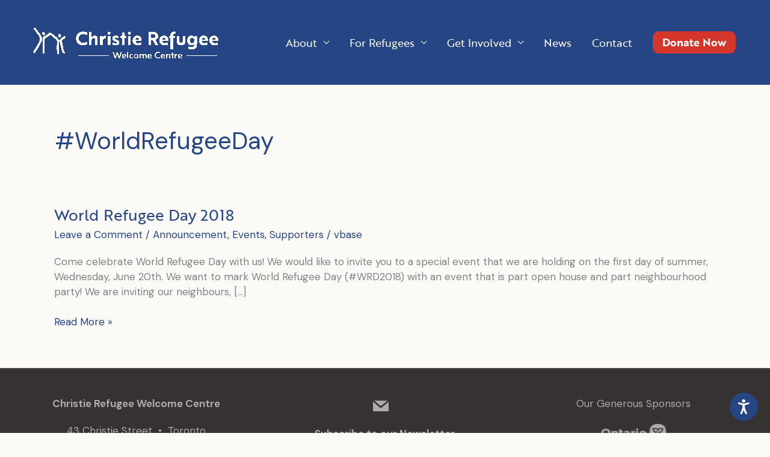

--- FILE ---
content_type: text/html; charset=UTF-8
request_url: https://christiestreetrc.com/tag/worldrefugeeday/
body_size: 27114
content:
<!DOCTYPE html>
<html lang="en-CA">
<head>
<meta charset="UTF-8">
<script>
var gform;gform||(document.addEventListener("gform_main_scripts_loaded",function(){gform.scriptsLoaded=!0}),document.addEventListener("gform/theme/scripts_loaded",function(){gform.themeScriptsLoaded=!0}),window.addEventListener("DOMContentLoaded",function(){gform.domLoaded=!0}),gform={domLoaded:!1,scriptsLoaded:!1,themeScriptsLoaded:!1,isFormEditor:()=>"function"==typeof InitializeEditor,callIfLoaded:function(o){return!(!gform.domLoaded||!gform.scriptsLoaded||!gform.themeScriptsLoaded&&!gform.isFormEditor()||(gform.isFormEditor()&&console.warn("The use of gform.initializeOnLoaded() is deprecated in the form editor context and will be removed in Gravity Forms 3.1."),o(),0))},initializeOnLoaded:function(o){gform.callIfLoaded(o)||(document.addEventListener("gform_main_scripts_loaded",()=>{gform.scriptsLoaded=!0,gform.callIfLoaded(o)}),document.addEventListener("gform/theme/scripts_loaded",()=>{gform.themeScriptsLoaded=!0,gform.callIfLoaded(o)}),window.addEventListener("DOMContentLoaded",()=>{gform.domLoaded=!0,gform.callIfLoaded(o)}))},hooks:{action:{},filter:{}},addAction:function(o,r,e,t){gform.addHook("action",o,r,e,t)},addFilter:function(o,r,e,t){gform.addHook("filter",o,r,e,t)},doAction:function(o){gform.doHook("action",o,arguments)},applyFilters:function(o){return gform.doHook("filter",o,arguments)},removeAction:function(o,r){gform.removeHook("action",o,r)},removeFilter:function(o,r,e){gform.removeHook("filter",o,r,e)},addHook:function(o,r,e,t,n){null==gform.hooks[o][r]&&(gform.hooks[o][r]=[]);var d=gform.hooks[o][r];null==n&&(n=r+"_"+d.length),gform.hooks[o][r].push({tag:n,callable:e,priority:t=null==t?10:t})},doHook:function(r,o,e){var t;if(e=Array.prototype.slice.call(e,1),null!=gform.hooks[r][o]&&((o=gform.hooks[r][o]).sort(function(o,r){return o.priority-r.priority}),o.forEach(function(o){"function"!=typeof(t=o.callable)&&(t=window[t]),"action"==r?t.apply(null,e):e[0]=t.apply(null,e)})),"filter"==r)return e[0]},removeHook:function(o,r,t,n){var e;null!=gform.hooks[o][r]&&(e=(e=gform.hooks[o][r]).filter(function(o,r,e){return!!(null!=n&&n!=o.tag||null!=t&&t!=o.priority)}),gform.hooks[o][r]=e)}});
</script>

<meta name="viewport" content="width=device-width, initial-scale=1">
	<link rel="profile" href="https://gmpg.org/xfn/11"> 
	<meta name='robots' content='noindex, follow' />

	<!-- This site is optimized with the Yoast SEO plugin v26.7 - https://yoast.com/wordpress/plugins/seo/ -->
	<title>#WorldRefugeeDay Archives - Christie Refugee Welcome Centre</title>
	<meta property="og:locale" content="en_US" />
	<meta property="og:type" content="article" />
	<meta property="og:title" content="#WorldRefugeeDay Archives - Christie Refugee Welcome Centre" />
	<meta property="og:url" content="https://christiestreetrc.com/tag/worldrefugeeday/" />
	<meta property="og:site_name" content="Christie Refugee Welcome Centre" />
	<meta property="og:image" content="https://christiestreetrc.com/wp-content/uploads/2025/05/CRWC-Socials-v3-PS2000.jpg" />
	<meta property="og:image:width" content="2000" />
	<meta property="og:image:height" content="1125" />
	<meta property="og:image:type" content="image/jpeg" />
	<meta name="twitter:card" content="summary_large_image" />
	<meta name="twitter:site" content="@crwcto" />
	<script type="application/ld+json" class="yoast-schema-graph">{"@context":"https://schema.org","@graph":[{"@type":"CollectionPage","@id":"https://christiestreetrc.com/tag/worldrefugeeday/","url":"https://christiestreetrc.com/tag/worldrefugeeday/","name":"#WorldRefugeeDay Archives - Christie Refugee Welcome Centre","isPartOf":{"@id":"https://christiestreetrc.com/#website"},"primaryImageOfPage":{"@id":"https://christiestreetrc.com/tag/worldrefugeeday/#primaryimage"},"image":{"@id":"https://christiestreetrc.com/tag/worldrefugeeday/#primaryimage"},"thumbnailUrl":"","breadcrumb":{"@id":"https://christiestreetrc.com/tag/worldrefugeeday/#breadcrumb"},"inLanguage":"en-CA"},{"@type":"ImageObject","inLanguage":"en-CA","@id":"https://christiestreetrc.com/tag/worldrefugeeday/#primaryimage","url":"","contentUrl":""},{"@type":"BreadcrumbList","@id":"https://christiestreetrc.com/tag/worldrefugeeday/#breadcrumb","itemListElement":[{"@type":"ListItem","position":1,"name":"Home","item":"https://christiestreetrc.com/"},{"@type":"ListItem","position":2,"name":"#WorldRefugeeDay"}]},{"@type":"WebSite","@id":"https://christiestreetrc.com/#website","url":"https://christiestreetrc.com/","name":"Christie Refugee Welcome Centre","description":"Welcome, safety, and support for refugees in downtown Toronto","publisher":{"@id":"https://christiestreetrc.com/#organization"},"alternateName":"CRWC","potentialAction":[{"@type":"SearchAction","target":{"@type":"EntryPoint","urlTemplate":"https://christiestreetrc.com/?s={search_term_string}"},"query-input":{"@type":"PropertyValueSpecification","valueRequired":true,"valueName":"search_term_string"}}],"inLanguage":"en-CA"},{"@type":"Organization","@id":"https://christiestreetrc.com/#organization","name":"Christie Refugee Welcome Centre","url":"https://christiestreetrc.com/","logo":{"@type":"ImageObject","inLanguage":"en-CA","@id":"https://christiestreetrc.com/#/schema/logo/image/","url":"https://christiestreetrc.com/wp-content/uploads/2024/07/CRWC-Blue-Logo-PS1400.jpg","contentUrl":"https://christiestreetrc.com/wp-content/uploads/2024/07/CRWC-Blue-Logo-PS1400.jpg","width":1400,"height":497,"caption":"Christie Refugee Welcome Centre"},"image":{"@id":"https://christiestreetrc.com/#/schema/logo/image/"},"sameAs":["https://www.facebook.com/crwcTO","https://x.com/crwcto","https://instagram.com/CRWCTO/"]}]}</script>
	<!-- / Yoast SEO plugin. -->


<link rel='dns-prefetch' href='//fonts.googleapis.com' />
<link rel='dns-prefetch' href='//use.typekit.net' />
<link rel="alternate" type="application/rss+xml" title="Christie Refugee Welcome Centre &raquo; Feed" href="https://christiestreetrc.com/feed/" />
<link rel="alternate" type="application/rss+xml" title="Christie Refugee Welcome Centre &raquo; Comments Feed" href="https://christiestreetrc.com/comments/feed/" />
<link rel="alternate" type="application/rss+xml" title="Christie Refugee Welcome Centre &raquo; #WorldRefugeeDay Tag Feed" href="https://christiestreetrc.com/tag/worldrefugeeday/feed/" />
<script>function cpLoadCSS(e,t,n){"use strict";var i=window.document.createElement("link"),o=t||window.document.getElementsByTagName("script")[0];return i.rel="stylesheet",i.href=e,i.media="only x",o.parentNode.insertBefore(i,o),setTimeout(function(){i.media=n||"all"}),i}</script><style>.cp-popup-container .cpro-overlay,.cp-popup-container .cp-popup-wrapper{opacity:0;visibility:hidden;display:none}</style><style id='wp-img-auto-sizes-contain-inline-css'>
img:is([sizes=auto i],[sizes^="auto," i]){contain-intrinsic-size:3000px 1500px}
/*# sourceURL=wp-img-auto-sizes-contain-inline-css */
</style>
<link rel='stylesheet' id='astra-bb-builder-css' href='https://christiestreetrc.com/wp-content/themes/astra/assets/css/minified/compatibility/page-builder/bb-plugin.min.css?ver=4.12.0' media='all' />
<link rel='stylesheet' id='astra-theme-css-css' href='https://christiestreetrc.com/wp-content/themes/astra/assets/css/minified/style.min.css?ver=4.12.0' media='all' />
<style id='astra-theme-css-inline-css'>
.ast-no-sidebar .entry-content .alignfull {margin-left: calc( -50vw + 50%);margin-right: calc( -50vw + 50%);max-width: 100vw;width: 100vw;}.ast-no-sidebar .entry-content .alignwide {margin-left: calc(-41vw + 50%);margin-right: calc(-41vw + 50%);max-width: unset;width: unset;}.ast-no-sidebar .entry-content .alignfull .alignfull,.ast-no-sidebar .entry-content .alignfull .alignwide,.ast-no-sidebar .entry-content .alignwide .alignfull,.ast-no-sidebar .entry-content .alignwide .alignwide,.ast-no-sidebar .entry-content .wp-block-column .alignfull,.ast-no-sidebar .entry-content .wp-block-column .alignwide{width: 100%;margin-left: auto;margin-right: auto;}.wp-block-gallery,.blocks-gallery-grid {margin: 0;}.wp-block-separator {max-width: 100px;}.wp-block-separator.is-style-wide,.wp-block-separator.is-style-dots {max-width: none;}.entry-content .has-2-columns .wp-block-column:first-child {padding-right: 10px;}.entry-content .has-2-columns .wp-block-column:last-child {padding-left: 10px;}@media (max-width: 782px) {.entry-content .wp-block-columns .wp-block-column {flex-basis: 100%;}.entry-content .has-2-columns .wp-block-column:first-child {padding-right: 0;}.entry-content .has-2-columns .wp-block-column:last-child {padding-left: 0;}}body .entry-content .wp-block-latest-posts {margin-left: 0;}body .entry-content .wp-block-latest-posts li {list-style: none;}.ast-no-sidebar .ast-container .entry-content .wp-block-latest-posts {margin-left: 0;}.ast-header-break-point .entry-content .alignwide {margin-left: auto;margin-right: auto;}.entry-content .blocks-gallery-item img {margin-bottom: auto;}.wp-block-pullquote {border-top: 4px solid #555d66;border-bottom: 4px solid #555d66;color: #40464d;}:root{--ast-post-nav-space:0;--ast-container-default-xlg-padding:6.67em;--ast-container-default-lg-padding:5.67em;--ast-container-default-slg-padding:4.34em;--ast-container-default-md-padding:3.34em;--ast-container-default-sm-padding:6.67em;--ast-container-default-xs-padding:2.4em;--ast-container-default-xxs-padding:1.4em;--ast-code-block-background:#EEEEEE;--ast-comment-inputs-background:#FAFAFA;--ast-normal-container-width:1200px;--ast-narrow-container-width:750px;--ast-blog-title-font-weight:normal;--ast-blog-meta-weight:inherit;--ast-global-color-primary:var(--ast-global-color-5);--ast-global-color-secondary:var(--ast-global-color-4);--ast-global-color-alternate-background:var(--ast-global-color-7);--ast-global-color-subtle-background:var(--ast-global-color-6);--ast-bg-style-guide:var( --ast-global-color-secondary,--ast-global-color-5 );--ast-shadow-style-guide:0px 0px 4px 0 #00000057;--ast-global-dark-bg-style:#fff;--ast-global-dark-lfs:#fbfbfb;--ast-widget-bg-color:#fafafa;--ast-wc-container-head-bg-color:#fbfbfb;--ast-title-layout-bg:#eeeeee;--ast-search-border-color:#e7e7e7;--ast-lifter-hover-bg:#e6e6e6;--ast-gallery-block-color:#000;--srfm-color-input-label:var(--ast-global-color-2);}html{font-size:106.25%;}a,.page-title{color:var(--ast-global-color-0);}a:hover,a:focus{color:var(--ast-global-color-7);}body,button,input,select,textarea,.ast-button,.ast-custom-button{font-family:'DM Sans',sans-serif;font-weight:400;font-size:17px;font-size:1rem;line-height:var(--ast-body-line-height,1.5em);}blockquote{color:var(--ast-global-color-2);}p,.entry-content p{margin-bottom:1.5em;}h1,h2,h3,h4,h5,h6,.entry-content :where(h1,h2,h3,h4,h5,h6),.site-title,.site-title a{font-family:'Brother-1816',brother-1816,sans-serif;font-weight:500;}.ast-site-identity .site-title a{color:var(--ast-global-color-2);}.site-title{font-size:35px;font-size:2.0588235294118rem;display:none;}header .custom-logo-link img{max-width:330px;width:330px;}.astra-logo-svg{width:330px;}.site-header .site-description{font-size:15px;font-size:0.88235294117647rem;display:none;}.entry-title{font-size:26px;font-size:1.5294117647059rem;}.archive .ast-article-post .ast-article-inner,.blog .ast-article-post .ast-article-inner,.archive .ast-article-post .ast-article-inner:hover,.blog .ast-article-post .ast-article-inner:hover{overflow:hidden;}h1,.entry-content :where(h1){font-size:40px;font-size:2.3529411764706rem;font-family:'Brother-1816',brother-1816,sans-serif;line-height:1.4em;}h2,.entry-content :where(h2){font-size:32px;font-size:1.8823529411765rem;font-family:'Brother-1816',brother-1816,sans-serif;line-height:1.3em;}h3,.entry-content :where(h3){font-size:26px;font-size:1.5294117647059rem;font-family:'Brother-1816',brother-1816,sans-serif;line-height:1.3em;}h4,.entry-content :where(h4){font-size:24px;font-size:1.4117647058824rem;line-height:1.2em;font-family:'Brother-1816',brother-1816,sans-serif;}h5,.entry-content :where(h5){font-size:20px;font-size:1.1764705882353rem;line-height:1.2em;font-family:'Brother-1816',brother-1816,sans-serif;}h6,.entry-content :where(h6){font-size:16px;font-size:0.94117647058824rem;line-height:1.25em;font-family:'Brother-1816',brother-1816,sans-serif;}::selection{background-color:var(--ast-global-color-0);color:#ffffff;}body,h1,h2,h3,h4,h5,h6,.entry-title a,.entry-content :where(h1,h2,h3,h4,h5,h6){color:var(--ast-global-color-2);}.tagcloud a:hover,.tagcloud a:focus,.tagcloud a.current-item{color:#ffffff;border-color:var(--ast-global-color-0);background-color:var(--ast-global-color-0);}input:focus,input[type="text"]:focus,input[type="email"]:focus,input[type="url"]:focus,input[type="password"]:focus,input[type="reset"]:focus,input[type="search"]:focus,textarea:focus{border-color:var(--ast-global-color-0);}input[type="radio"]:checked,input[type=reset],input[type="checkbox"]:checked,input[type="checkbox"]:hover:checked,input[type="checkbox"]:focus:checked,input[type=range]::-webkit-slider-thumb{border-color:var(--ast-global-color-0);background-color:var(--ast-global-color-0);box-shadow:none;}.site-footer a:hover + .post-count,.site-footer a:focus + .post-count{background:var(--ast-global-color-0);border-color:var(--ast-global-color-0);}.single .nav-links .nav-previous,.single .nav-links .nav-next{color:var(--ast-global-color-0);}.entry-meta,.entry-meta *{line-height:1.45;color:var(--ast-global-color-0);}.entry-meta a:not(.ast-button):hover,.entry-meta a:not(.ast-button):hover *,.entry-meta a:not(.ast-button):focus,.entry-meta a:not(.ast-button):focus *,.page-links > .page-link,.page-links .page-link:hover,.post-navigation a:hover{color:var(--ast-global-color-7);}#cat option,.secondary .calendar_wrap thead a,.secondary .calendar_wrap thead a:visited{color:var(--ast-global-color-0);}.secondary .calendar_wrap #today,.ast-progress-val span{background:var(--ast-global-color-0);}.secondary a:hover + .post-count,.secondary a:focus + .post-count{background:var(--ast-global-color-0);border-color:var(--ast-global-color-0);}.calendar_wrap #today > a{color:#ffffff;}.page-links .page-link,.single .post-navigation a{color:var(--ast-global-color-0);}.ast-search-menu-icon .search-form button.search-submit{padding:0 4px;}.ast-search-menu-icon form.search-form{padding-right:0;}.ast-header-search .ast-search-menu-icon.ast-dropdown-active .search-form,.ast-header-search .ast-search-menu-icon.ast-dropdown-active .search-field:focus{transition:all 0.2s;}.search-form input.search-field:focus{outline:none;}.widget-title,.widget .wp-block-heading{font-size:24px;font-size:1.4117647058824rem;color:var(--ast-global-color-2);}.single .ast-author-details .author-title{color:var(--ast-global-color-7);}.ast-single-post .entry-content a,.ast-comment-content a:not(.ast-comment-edit-reply-wrap a){text-decoration:underline;}.ast-single-post .wp-block-button .wp-block-button__link,.ast-single-post .elementor-widget-button .elementor-button,a.ast-post-filter-single,.ast-single-post .wp-block-button.is-style-outline .wp-block-button__link,div.ast-custom-button,.ast-single-post .ast-comment-content .comment-reply-link,.ast-single-post .ast-comment-content .comment-edit-link{text-decoration:none;}.ast-search-menu-icon.slide-search a:focus-visible:focus-visible,.astra-search-icon:focus-visible,#close:focus-visible,a:focus-visible,.ast-menu-toggle:focus-visible,.site .skip-link:focus-visible,.wp-block-loginout input:focus-visible,.wp-block-search.wp-block-search__button-inside .wp-block-search__inside-wrapper,.ast-header-navigation-arrow:focus-visible,.ast-orders-table__row .ast-orders-table__cell:focus-visible,a#ast-apply-coupon:focus-visible,#ast-apply-coupon:focus-visible,#close:focus-visible,.button.search-submit:focus-visible,#search_submit:focus,.normal-search:focus-visible,.ast-header-account-wrap:focus-visible,.astra-cart-drawer-close:focus,.ast-single-variation:focus,.ast-button:focus,.ast-builder-button-wrap:has(.ast-custom-button-link:focus),.ast-builder-button-wrap .ast-custom-button-link:focus{outline-style:dotted;outline-color:inherit;outline-width:thin;}input:focus,input[type="text"]:focus,input[type="email"]:focus,input[type="url"]:focus,input[type="password"]:focus,input[type="reset"]:focus,input[type="search"]:focus,input[type="number"]:focus,textarea:focus,.wp-block-search__input:focus,[data-section="section-header-mobile-trigger"] .ast-button-wrap .ast-mobile-menu-trigger-minimal:focus,.ast-mobile-popup-drawer.active .menu-toggle-close:focus,#ast-scroll-top:focus,#coupon_code:focus,#ast-coupon-code:focus{border-style:dotted;border-color:inherit;border-width:thin;}input{outline:none;}.main-header-menu .menu-link,.ast-header-custom-item a{color:var(--ast-global-color-2);}.main-header-menu .menu-item:hover > .menu-link,.main-header-menu .menu-item:hover > .ast-menu-toggle,.main-header-menu .ast-masthead-custom-menu-items a:hover,.main-header-menu .menu-item.focus > .menu-link,.main-header-menu .menu-item.focus > .ast-menu-toggle,.main-header-menu .current-menu-item > .menu-link,.main-header-menu .current-menu-ancestor > .menu-link,.main-header-menu .current-menu-item > .ast-menu-toggle,.main-header-menu .current-menu-ancestor > .ast-menu-toggle{color:var(--ast-global-color-0);}.header-main-layout-3 .ast-main-header-bar-alignment{margin-right:auto;}.header-main-layout-2 .site-header-section-left .ast-site-identity{text-align:left;}.ast-logo-title-inline .site-logo-img{padding-right:1em;}.site-logo-img img{ transition:all 0.2s linear;}body .ast-oembed-container *{position:absolute;top:0;width:100%;height:100%;left:0;}body .wp-block-embed-pocket-casts .ast-oembed-container *{position:unset;}.ast-header-break-point .ast-mobile-menu-buttons-minimal.menu-toggle{background:transparent;color:var(--ast-global-color-5);}.ast-header-break-point .ast-mobile-menu-buttons-outline.menu-toggle{background:transparent;border:1px solid var(--ast-global-color-5);color:var(--ast-global-color-5);}.ast-header-break-point .ast-mobile-menu-buttons-fill.menu-toggle{background:var(--ast-global-color-5);color:#000000;}.ast-single-post-featured-section + article {margin-top: 2em;}.site-content .ast-single-post-featured-section img {width: 100%;overflow: hidden;object-fit: cover;}.site > .ast-single-related-posts-container {margin-top: 0;}@media (min-width: 769px) {.ast-desktop .ast-container--narrow {max-width: var(--ast-narrow-container-width);margin: 0 auto;}}.ast-small-footer{color:#999999;}.ast-small-footer > .ast-footer-overlay{background-color:#363232;;}.ast-small-footer a{color:#dddddd;}.footer-adv .footer-adv-overlay{border-top-style:solid;border-top-width:2px;border-top-color:rgba(255,255,255,0.09);}.footer-adv .widget-title,.footer-adv .widget-title a{color:var(--ast-global-color-6);}.footer-adv{color:rgba(255,255,255,0.59);}.footer-adv a{color:rgba(255,255,255,0.59);}.footer-adv .tagcloud a:hover,.footer-adv .tagcloud a.current-item{border-color:rgba(255,255,255,0.59);background-color:rgba(255,255,255,0.59);}.footer-adv a:hover,.footer-adv .no-widget-text a:hover,.footer-adv a:focus,.footer-adv .no-widget-text a:focus{color:rgba(255,255,255,0.69);}.footer-adv .calendar_wrap #today,.footer-adv a:hover + .post-count{background-color:rgba(255,255,255,0.59);}.footer-adv-overlay{background-color:#363232;;}.wp-block-buttons.aligncenter{justify-content:center;}@media (max-width:782px){.entry-content .wp-block-columns .wp-block-column{margin-left:0px;}}.wp-block-image.aligncenter{margin-left:auto;margin-right:auto;}.wp-block-table.aligncenter{margin-left:auto;margin-right:auto;}.wp-block-buttons .wp-block-button.is-style-outline .wp-block-button__link.wp-element-button,.ast-outline-button,.wp-block-uagb-buttons-child .uagb-buttons-repeater.ast-outline-button{border-top-width:2px;border-right-width:2px;border-bottom-width:2px;border-left-width:2px;font-family:inherit;font-weight:inherit;line-height:1em;}.wp-block-button .wp-block-button__link.wp-element-button.is-style-outline:not(.has-background),.wp-block-button.is-style-outline>.wp-block-button__link.wp-element-button:not(.has-background),.ast-outline-button{background-color:transparent;}.entry-content[data-ast-blocks-layout] > figure{margin-bottom:1em;}@media (max-width:768px){.ast-left-sidebar #content > .ast-container{display:flex;flex-direction:column-reverse;width:100%;}.ast-separate-container .ast-article-post,.ast-separate-container .ast-article-single{padding:1.5em 2.14em;}.ast-author-box img.avatar{margin:20px 0 0 0;}}@media (min-width:769px){.ast-separate-container.ast-right-sidebar #primary,.ast-separate-container.ast-left-sidebar #primary{border:0;}.search-no-results.ast-separate-container #primary{margin-bottom:4em;}}.menu-toggle,button,.ast-button,.ast-custom-button,.button,input#submit,input[type="button"],input[type="submit"],input[type="reset"]{color:#ffffff;border-color:var(--ast-global-color-0);background-color:var(--ast-global-color-0);padding-top:10px;padding-right:40px;padding-bottom:10px;padding-left:40px;font-family:inherit;font-weight:inherit;}button:focus,.menu-toggle:hover,button:hover,.ast-button:hover,.ast-custom-button:hover .button:hover,.ast-custom-button:hover,input[type=reset]:hover,input[type=reset]:focus,input#submit:hover,input#submit:focus,input[type="button"]:hover,input[type="button"]:focus,input[type="submit"]:hover,input[type="submit"]:focus{color:#000000;background-color:var(--ast-global-color-7);border-color:var(--ast-global-color-7);}@media (max-width:768px){.ast-mobile-header-stack .main-header-bar .ast-search-menu-icon{display:inline-block;}.ast-header-break-point.ast-header-custom-item-outside .ast-mobile-header-stack .main-header-bar .ast-search-icon{margin:0;}.ast-comment-avatar-wrap img{max-width:2.5em;}.ast-comment-meta{padding:0 1.8888em 1.3333em;}.ast-separate-container .ast-comment-list li.depth-1{padding:1.5em 2.14em;}.ast-separate-container .comment-respond{padding:2em 2.14em;}}@media (min-width:544px){.ast-container{max-width:100%;}}@media (max-width:544px){.ast-separate-container .ast-article-post,.ast-separate-container .ast-article-single,.ast-separate-container .comments-title,.ast-separate-container .ast-archive-description{padding:1.5em 1em;}.ast-separate-container #content .ast-container{padding-left:0.54em;padding-right:0.54em;}.ast-separate-container .ast-comment-list .bypostauthor{padding:.5em;}.ast-search-menu-icon.ast-dropdown-active .search-field{width:170px;}.site-branding img,.site-header .site-logo-img .custom-logo-link img{max-width:100%;}}.main-header-bar .button-custom-menu-item .ast-custom-button-link .ast-custom-button,.ast-theme-transparent-header .main-header-bar .button-custom-menu-item .ast-custom-button-link .ast-custom-button{font-family:'Brother-1816-Printed',brother-1816-printed,sans-serif;font-weight:inherit;font-size:18px;font-size:1.0588235294118rem;line-height:1.2;letter-spacing:1px;}.main-header-bar .button-custom-menu-item .ast-custom-button-link .ast-custom-button{color:var(--ast-global-color-5);background-color:var(--ast-global-color-3);padding-top:8px;padding-bottom:8px;padding-left:16px;padding-right:16px;border-style:solid;border-top-width:0px;border-right-width:0px;border-left-width:0px;border-bottom-width:0px;}.main-header-bar .button-custom-menu-item .ast-custom-button-link .ast-custom-button:hover{color:var(--ast-global-color-5);background-color:var(--ast-global-color-2);}.ast-theme-transparent-header .main-header-bar .button-custom-menu-item .ast-custom-button-link .ast-custom-button{border-style:solid;}.footer-adv .tagcloud a:hover,.footer-adv .tagcloud a.current-item{color:#ffffff;}.footer-adv .calendar_wrap #today{color:#ffffff;} #ast-mobile-header .ast-site-header-cart-li a{pointer-events:none;}@media (min-width:545px){.ast-page-builder-template .comments-area,.single.ast-page-builder-template .entry-header,.single.ast-page-builder-template .post-navigation,.single.ast-page-builder-template .ast-single-related-posts-container{max-width:1240px;margin-left:auto;margin-right:auto;}}body,.ast-separate-container{background-color:#fcfaf6;background-image:none;}.ast-no-sidebar.ast-separate-container .entry-content .alignfull {margin-left: -6.67em;margin-right: -6.67em;width: auto;}@media (max-width: 1200px) {.ast-no-sidebar.ast-separate-container .entry-content .alignfull {margin-left: -2.4em;margin-right: -2.4em;}}@media (max-width: 768px) {.ast-no-sidebar.ast-separate-container .entry-content .alignfull {margin-left: -2.14em;margin-right: -2.14em;}}@media (max-width: 544px) {.ast-no-sidebar.ast-separate-container .entry-content .alignfull {margin-left: -1em;margin-right: -1em;}}.ast-no-sidebar.ast-separate-container .entry-content .alignwide {margin-left: -20px;margin-right: -20px;}.ast-no-sidebar.ast-separate-container .entry-content .wp-block-column .alignfull,.ast-no-sidebar.ast-separate-container .entry-content .wp-block-column .alignwide {margin-left: auto;margin-right: auto;width: 100%;}@media (max-width:768px){.site-title{display:none;}.site-header .site-description{display:none;}h1,.entry-content :where(h1){font-size:30px;}h2,.entry-content :where(h2){font-size:25px;}h3,.entry-content :where(h3){font-size:20px;}}@media (max-width:544px){.site-title{display:none;}.site-header .site-description{display:none;}h1,.entry-content :where(h1){font-size:30px;}h2,.entry-content :where(h2){font-size:25px;}h3,.entry-content :where(h3){font-size:20px;}}@media (max-width:768px){html{font-size:96.9%;}}@media (max-width:544px){html{font-size:96.9%;}}@media (min-width:769px){.ast-container{max-width:1240px;}}@font-face {font-family: "Astra";src: url(https://christiestreetrc.com/wp-content/themes/astra/assets/fonts/astra.woff) format("woff"),url(https://christiestreetrc.com/wp-content/themes/astra/assets/fonts/astra.ttf) format("truetype"),url(https://christiestreetrc.com/wp-content/themes/astra/assets/fonts/astra.svg#astra) format("svg");font-weight: normal;font-style: normal;font-display: fallback;}@media (max-width:1190px) {.main-header-bar .main-header-bar-navigation{display:none;}}.ast-blog-layout-classic-grid .ast-article-inner{box-shadow:0px 6px 15px -2px rgba(16,24,40,0.05);}.ast-separate-container .ast-blog-layout-classic-grid .ast-article-inner,.ast-plain-container .ast-blog-layout-classic-grid .ast-article-inner{height:100%;}.ast-blog-layout-6-grid .ast-blog-featured-section:before { content: ""; }.cat-links.badge a,.tags-links.badge a {padding: 4px 8px;border-radius: 3px;font-weight: 400;}.cat-links.underline a,.tags-links.underline a{text-decoration: underline;}.ast-desktop .main-header-menu.submenu-with-border .sub-menu,.ast-desktop .main-header-menu.submenu-with-border .astra-full-megamenu-wrapper{border-color:var(--ast-global-color-0);}.ast-desktop .main-header-menu.submenu-with-border .sub-menu{border-top-width:2px;border-style:solid;}.ast-desktop .main-header-menu.submenu-with-border .sub-menu .sub-menu{top:-2px;}.ast-desktop .main-header-menu.submenu-with-border .sub-menu .menu-link,.ast-desktop .main-header-menu.submenu-with-border .children .menu-link{border-bottom-width:0px;border-style:solid;border-color:#eaeaea;}@media (min-width:769px){.main-header-menu .sub-menu .menu-item.ast-left-align-sub-menu:hover > .sub-menu,.main-header-menu .sub-menu .menu-item.ast-left-align-sub-menu.focus > .sub-menu{margin-left:-0px;}}.site .comments-area{padding-bottom:3em;}.ast-header-break-point .main-navigation ul .button-custom-menu-item .menu-link {padding: 0 20px;display: inline-block;width: 100%;border-bottom-width: 1px;border-style: solid;border-color: #eaeaea;}.button-custom-menu-item .ast-custom-button-link .ast-custom-button {font-size: inherit;font-family: inherit;font-weight: inherit;}.button-custom-menu-item .ast-custom-button-link .ast-custom-button:hover {transition: all 0.1s ease-in-out;}.ast-header-break-point.ast-header-custom-item-inside .main-header-bar .main-header-bar-navigation .ast-search-icon {display: block;}.ast-header-break-point.ast-header-custom-item-inside .main-header-bar .ast-search-menu-icon .search-form {padding: 0;display: block;overflow: hidden;}.ast-header-break-point .ast-header-custom-item .widget:last-child {margin-bottom: 1em;}.ast-header-custom-item .widget {margin: 0.5em;display: inline-block;vertical-align: middle;}.ast-header-custom-item .widget p {margin-bottom: 0;}.ast-header-custom-item .widget li {width: auto;}.ast-header-custom-item-inside .button-custom-menu-item .menu-link {display: none;}.ast-header-custom-item-inside.ast-header-break-point .button-custom-menu-item .ast-custom-button-link {display: none;}.ast-header-custom-item-inside.ast-header-break-point .button-custom-menu-item .menu-link {display: block;}.ast-header-break-point.ast-header-custom-item-outside .main-header-bar .ast-search-icon {margin-right: 1em;}.ast-header-break-point.ast-header-custom-item-inside .main-header-bar .ast-search-menu-icon .search-field,.ast-header-break-point.ast-header-custom-item-inside .main-header-bar .ast-search-menu-icon.ast-inline-search .search-field {width: 100%;padding-right: 5.5em;}.ast-header-break-point.ast-header-custom-item-inside .main-header-bar .ast-search-menu-icon .search-submit {display: block;position: absolute;height: 100%;top: 0;right: 0;padding: 0 1em;border-radius: 0;}.ast-header-break-point .ast-header-custom-item .ast-masthead-custom-menu-items {padding-left: 20px;padding-right: 20px;margin-bottom: 1em;margin-top: 1em;}.ast-header-custom-item-inside.ast-header-break-point .button-custom-menu-item {padding-left: 0;padding-right: 0;margin-top: 0;margin-bottom: 0;}.astra-icon-down_arrow::after {content: "\e900";font-family: Astra;}.astra-icon-close::after {content: "\e5cd";font-family: Astra;}.astra-icon-drag_handle::after {content: "\e25d";font-family: Astra;}.astra-icon-format_align_justify::after {content: "\e235";font-family: Astra;}.astra-icon-menu::after {content: "\e5d2";font-family: Astra;}.astra-icon-reorder::after {content: "\e8fe";font-family: Astra;}.astra-icon-search::after {content: "\e8b6";font-family: Astra;}.astra-icon-zoom_in::after {content: "\e56b";font-family: Astra;}.astra-icon-check-circle::after {content: "\e901";font-family: Astra;}.astra-icon-shopping-cart::after {content: "\f07a";font-family: Astra;}.astra-icon-shopping-bag::after {content: "\f290";font-family: Astra;}.astra-icon-shopping-basket::after {content: "\f291";font-family: Astra;}.astra-icon-circle-o::after {content: "\e903";font-family: Astra;}.astra-icon-certificate::after {content: "\e902";font-family: Astra;}blockquote {padding: 1.2em;}:root .has-ast-global-color-0-color{color:var(--ast-global-color-0);}:root .has-ast-global-color-0-background-color{background-color:var(--ast-global-color-0);}:root .wp-block-button .has-ast-global-color-0-color{color:var(--ast-global-color-0);}:root .wp-block-button .has-ast-global-color-0-background-color{background-color:var(--ast-global-color-0);}:root .has-ast-global-color-1-color{color:var(--ast-global-color-1);}:root .has-ast-global-color-1-background-color{background-color:var(--ast-global-color-1);}:root .wp-block-button .has-ast-global-color-1-color{color:var(--ast-global-color-1);}:root .wp-block-button .has-ast-global-color-1-background-color{background-color:var(--ast-global-color-1);}:root .has-ast-global-color-2-color{color:var(--ast-global-color-2);}:root .has-ast-global-color-2-background-color{background-color:var(--ast-global-color-2);}:root .wp-block-button .has-ast-global-color-2-color{color:var(--ast-global-color-2);}:root .wp-block-button .has-ast-global-color-2-background-color{background-color:var(--ast-global-color-2);}:root .has-ast-global-color-3-color{color:var(--ast-global-color-3);}:root .has-ast-global-color-3-background-color{background-color:var(--ast-global-color-3);}:root .wp-block-button .has-ast-global-color-3-color{color:var(--ast-global-color-3);}:root .wp-block-button .has-ast-global-color-3-background-color{background-color:var(--ast-global-color-3);}:root .has-ast-global-color-4-color{color:var(--ast-global-color-4);}:root .has-ast-global-color-4-background-color{background-color:var(--ast-global-color-4);}:root .wp-block-button .has-ast-global-color-4-color{color:var(--ast-global-color-4);}:root .wp-block-button .has-ast-global-color-4-background-color{background-color:var(--ast-global-color-4);}:root .has-ast-global-color-5-color{color:var(--ast-global-color-5);}:root .has-ast-global-color-5-background-color{background-color:var(--ast-global-color-5);}:root .wp-block-button .has-ast-global-color-5-color{color:var(--ast-global-color-5);}:root .wp-block-button .has-ast-global-color-5-background-color{background-color:var(--ast-global-color-5);}:root .has-ast-global-color-6-color{color:var(--ast-global-color-6);}:root .has-ast-global-color-6-background-color{background-color:var(--ast-global-color-6);}:root .wp-block-button .has-ast-global-color-6-color{color:var(--ast-global-color-6);}:root .wp-block-button .has-ast-global-color-6-background-color{background-color:var(--ast-global-color-6);}:root .has-ast-global-color-7-color{color:var(--ast-global-color-7);}:root .has-ast-global-color-7-background-color{background-color:var(--ast-global-color-7);}:root .wp-block-button .has-ast-global-color-7-color{color:var(--ast-global-color-7);}:root .wp-block-button .has-ast-global-color-7-background-color{background-color:var(--ast-global-color-7);}:root .has-ast-global-color-8-color{color:var(--ast-global-color-8);}:root .has-ast-global-color-8-background-color{background-color:var(--ast-global-color-8);}:root .wp-block-button .has-ast-global-color-8-color{color:var(--ast-global-color-8);}:root .wp-block-button .has-ast-global-color-8-background-color{background-color:var(--ast-global-color-8);}:root{--ast-global-color-0:#254585;--ast-global-color-1:#2e879b;--ast-global-color-2:#363232;--ast-global-color-3:#d4362b;--ast-global-color-4:#f9fafb;--ast-global-color-5:#FFFFFF;--ast-global-color-6:#e2e8f0;--ast-global-color-7:#878578;--ast-global-color-8:#94a3b8;}:root {--ast-border-color : #dddddd;}.ast-archive-entry-banner {-js-display: flex;display: flex;flex-direction: column;justify-content: center;text-align: center;position: relative;background: var(--ast-title-layout-bg);}.ast-archive-entry-banner[data-banner-width-type="custom"] {margin: 0 auto;width: 100%;}.ast-archive-entry-banner[data-banner-layout="layout-1"] {background: inherit;padding: 20px 0;text-align: left;}body.archive .ast-archive-description{max-width:1200px;width:100%;text-align:left;padding-top:3em;padding-right:3em;padding-bottom:3em;padding-left:3em;}body.archive .ast-archive-description .ast-archive-title,body.archive .ast-archive-description .ast-archive-title *{font-size:40px;font-size:2.3529411764706rem;text-transform:capitalize;}body.archive .ast-archive-description > *:not(:last-child){margin-bottom:10px;}@media (max-width:768px){body.archive .ast-archive-description{text-align:left;}}@media (max-width:544px){body.archive .ast-archive-description{text-align:left;}}.ast-breadcrumbs .trail-browse,.ast-breadcrumbs .trail-items,.ast-breadcrumbs .trail-items li{display:inline-block;margin:0;padding:0;border:none;background:inherit;text-indent:0;text-decoration:none;}.ast-breadcrumbs .trail-browse{font-size:inherit;font-style:inherit;font-weight:inherit;color:inherit;}.ast-breadcrumbs .trail-items{list-style:none;}.trail-items li::after{padding:0 0.3em;content:"\00bb";}.trail-items li:last-of-type::after{display:none;}h1,h2,h3,h4,h5,h6,.entry-content :where(h1,h2,h3,h4,h5,h6){color:var(--ast-global-color-2);}.ast-header-break-point .main-header-bar{border-bottom-width:0px;}@media (min-width:769px){.main-header-bar{border-bottom-width:0px;}}.main-header-menu .menu-item,#astra-footer-menu .menu-item,.main-header-bar .ast-masthead-custom-menu-items{-js-display:flex;display:flex;-webkit-box-pack:center;-webkit-justify-content:center;-moz-box-pack:center;-ms-flex-pack:center;justify-content:center;-webkit-box-orient:vertical;-webkit-box-direction:normal;-webkit-flex-direction:column;-moz-box-orient:vertical;-moz-box-direction:normal;-ms-flex-direction:column;flex-direction:column;}.main-header-menu > .menu-item > .menu-link,#astra-footer-menu > .menu-item > .menu-link{height:100%;-webkit-box-align:center;-webkit-align-items:center;-moz-box-align:center;-ms-flex-align:center;align-items:center;-js-display:flex;display:flex;}.ast-primary-menu-disabled .main-header-bar .ast-masthead-custom-menu-items{flex:unset;}.header-main-layout-1 .ast-flex.main-header-container,.header-main-layout-3 .ast-flex.main-header-container{-webkit-align-content:center;-ms-flex-line-pack:center;align-content:center;-webkit-box-align:center;-webkit-align-items:center;-moz-box-align:center;-ms-flex-align:center;align-items:center;}.main-header-menu .sub-menu .menu-item.menu-item-has-children > .menu-link:after{position:absolute;right:1em;top:50%;transform:translate(0,-50%) rotate(270deg);}.ast-header-break-point .main-header-bar .main-header-bar-navigation .page_item_has_children > .ast-menu-toggle::before,.ast-header-break-point .main-header-bar .main-header-bar-navigation .menu-item-has-children > .ast-menu-toggle::before,.ast-mobile-popup-drawer .main-header-bar-navigation .menu-item-has-children>.ast-menu-toggle::before,.ast-header-break-point .ast-mobile-header-wrap .main-header-bar-navigation .menu-item-has-children > .ast-menu-toggle::before{font-weight:bold;content:"\e900";font-family:Astra;text-decoration:inherit;display:inline-block;}.ast-header-break-point .main-navigation ul.sub-menu .menu-item .menu-link:before{content:"\e900";font-family:Astra;font-size:.65em;text-decoration:inherit;display:inline-block;transform:translate(0,-2px) rotateZ(270deg);margin-right:5px;}.widget_search .search-form:after{font-family:Astra;font-size:1.2em;font-weight:normal;content:"\e8b6";position:absolute;top:50%;right:15px;transform:translate(0,-50%);}.astra-search-icon::before{content:"\e8b6";font-family:Astra;font-style:normal;font-weight:normal;text-decoration:inherit;text-align:center;-webkit-font-smoothing:antialiased;-moz-osx-font-smoothing:grayscale;z-index:3;}.main-header-bar .main-header-bar-navigation .page_item_has_children > a:after,.main-header-bar .main-header-bar-navigation .menu-item-has-children > a:after,.menu-item-has-children .ast-header-navigation-arrow:after{content:"\e900";display:inline-block;font-family:Astra;font-size:.6rem;font-weight:bold;text-rendering:auto;-webkit-font-smoothing:antialiased;-moz-osx-font-smoothing:grayscale;margin-left:10px;line-height:normal;}.menu-item-has-children .sub-menu .ast-header-navigation-arrow:after{margin-left:0;}.ast-mobile-popup-drawer .main-header-bar-navigation .ast-submenu-expanded>.ast-menu-toggle::before{transform:rotateX(180deg);}.ast-header-break-point .main-header-bar-navigation .menu-item-has-children > .menu-link:after{display:none;}@media (min-width:769px){.ast-builder-menu .main-navigation > ul > li:last-child a{margin-right:0;}}.ast-separate-container .ast-article-inner{background-color:transparent;background-image:none;}.ast-separate-container .ast-article-post{background-color:#fcfaf6;background-image:none;}@media (max-width:768px){.ast-separate-container .ast-article-post{background-color:var(--ast-global-color-5);background-image:none;}}@media (max-width:544px){.ast-separate-container .ast-article-post{background-color:var(--ast-global-color-5);background-image:none;}}.ast-separate-container .ast-article-single:not(.ast-related-post),.ast-separate-container .error-404,.ast-separate-container .no-results,.single.ast-separate-container.ast-author-meta,.ast-separate-container .related-posts-title-wrapper,.ast-separate-container .comments-count-wrapper,.ast-box-layout.ast-plain-container .site-content,.ast-padded-layout.ast-plain-container .site-content,.ast-separate-container .ast-archive-description,.ast-separate-container .comments-area .comment-respond,.ast-separate-container .comments-area .ast-comment-list li,.ast-separate-container .comments-area .comments-title{background-color:#fcfaf6;background-image:none;}@media (max-width:768px){.ast-separate-container .ast-article-single:not(.ast-related-post),.ast-separate-container .error-404,.ast-separate-container .no-results,.single.ast-separate-container.ast-author-meta,.ast-separate-container .related-posts-title-wrapper,.ast-separate-container .comments-count-wrapper,.ast-box-layout.ast-plain-container .site-content,.ast-padded-layout.ast-plain-container .site-content,.ast-separate-container .ast-archive-description{background-color:var(--ast-global-color-5);background-image:none;}}@media (max-width:544px){.ast-separate-container .ast-article-single:not(.ast-related-post),.ast-separate-container .error-404,.ast-separate-container .no-results,.single.ast-separate-container.ast-author-meta,.ast-separate-container .related-posts-title-wrapper,.ast-separate-container .comments-count-wrapper,.ast-box-layout.ast-plain-container .site-content,.ast-padded-layout.ast-plain-container .site-content,.ast-separate-container .ast-archive-description{background-color:var(--ast-global-color-5);background-image:none;}}.ast-separate-container.ast-two-container #secondary .widget{background-color:#fcfaf6;background-image:none;}@media (max-width:768px){.ast-separate-container.ast-two-container #secondary .widget{background-color:var(--ast-global-color-5);background-image:none;}}@media (max-width:544px){.ast-separate-container.ast-two-container #secondary .widget{background-color:var(--ast-global-color-5);background-image:none;}}
/*# sourceURL=astra-theme-css-inline-css */
</style>
<link rel='stylesheet' id='astra-google-fonts-css' href='https://fonts.googleapis.com/css?family=DM+Sans%3A400%2C&#038;display=fallback&#038;ver=4.12.0' media='all' />
<style id='wp-emoji-styles-inline-css'>

	img.wp-smiley, img.emoji {
		display: inline !important;
		border: none !important;
		box-shadow: none !important;
		height: 1em !important;
		width: 1em !important;
		margin: 0 0.07em !important;
		vertical-align: -0.1em !important;
		background: none !important;
		padding: 0 !important;
	}
/*# sourceURL=wp-emoji-styles-inline-css */
</style>
<style id='wp-block-library-inline-css'>
:root{--wp-block-synced-color:#7a00df;--wp-block-synced-color--rgb:122,0,223;--wp-bound-block-color:var(--wp-block-synced-color);--wp-editor-canvas-background:#ddd;--wp-admin-theme-color:#007cba;--wp-admin-theme-color--rgb:0,124,186;--wp-admin-theme-color-darker-10:#006ba1;--wp-admin-theme-color-darker-10--rgb:0,107,160.5;--wp-admin-theme-color-darker-20:#005a87;--wp-admin-theme-color-darker-20--rgb:0,90,135;--wp-admin-border-width-focus:2px}@media (min-resolution:192dpi){:root{--wp-admin-border-width-focus:1.5px}}.wp-element-button{cursor:pointer}:root .has-very-light-gray-background-color{background-color:#eee}:root .has-very-dark-gray-background-color{background-color:#313131}:root .has-very-light-gray-color{color:#eee}:root .has-very-dark-gray-color{color:#313131}:root .has-vivid-green-cyan-to-vivid-cyan-blue-gradient-background{background:linear-gradient(135deg,#00d084,#0693e3)}:root .has-purple-crush-gradient-background{background:linear-gradient(135deg,#34e2e4,#4721fb 50%,#ab1dfe)}:root .has-hazy-dawn-gradient-background{background:linear-gradient(135deg,#faaca8,#dad0ec)}:root .has-subdued-olive-gradient-background{background:linear-gradient(135deg,#fafae1,#67a671)}:root .has-atomic-cream-gradient-background{background:linear-gradient(135deg,#fdd79a,#004a59)}:root .has-nightshade-gradient-background{background:linear-gradient(135deg,#330968,#31cdcf)}:root .has-midnight-gradient-background{background:linear-gradient(135deg,#020381,#2874fc)}:root{--wp--preset--font-size--normal:16px;--wp--preset--font-size--huge:42px}.has-regular-font-size{font-size:1em}.has-larger-font-size{font-size:2.625em}.has-normal-font-size{font-size:var(--wp--preset--font-size--normal)}.has-huge-font-size{font-size:var(--wp--preset--font-size--huge)}.has-text-align-center{text-align:center}.has-text-align-left{text-align:left}.has-text-align-right{text-align:right}.has-fit-text{white-space:nowrap!important}#end-resizable-editor-section{display:none}.aligncenter{clear:both}.items-justified-left{justify-content:flex-start}.items-justified-center{justify-content:center}.items-justified-right{justify-content:flex-end}.items-justified-space-between{justify-content:space-between}.screen-reader-text{border:0;clip-path:inset(50%);height:1px;margin:-1px;overflow:hidden;padding:0;position:absolute;width:1px;word-wrap:normal!important}.screen-reader-text:focus{background-color:#ddd;clip-path:none;color:#444;display:block;font-size:1em;height:auto;left:5px;line-height:normal;padding:15px 23px 14px;text-decoration:none;top:5px;width:auto;z-index:100000}html :where(.has-border-color){border-style:solid}html :where([style*=border-top-color]){border-top-style:solid}html :where([style*=border-right-color]){border-right-style:solid}html :where([style*=border-bottom-color]){border-bottom-style:solid}html :where([style*=border-left-color]){border-left-style:solid}html :where([style*=border-width]){border-style:solid}html :where([style*=border-top-width]){border-top-style:solid}html :where([style*=border-right-width]){border-right-style:solid}html :where([style*=border-bottom-width]){border-bottom-style:solid}html :where([style*=border-left-width]){border-left-style:solid}html :where(img[class*=wp-image-]){height:auto;max-width:100%}:where(figure){margin:0 0 1em}html :where(.is-position-sticky){--wp-admin--admin-bar--position-offset:var(--wp-admin--admin-bar--height,0px)}@media screen and (max-width:600px){html :where(.is-position-sticky){--wp-admin--admin-bar--position-offset:0px}}

/*# sourceURL=wp-block-library-inline-css */
</style><style id='global-styles-inline-css'>
:root{--wp--preset--aspect-ratio--square: 1;--wp--preset--aspect-ratio--4-3: 4/3;--wp--preset--aspect-ratio--3-4: 3/4;--wp--preset--aspect-ratio--3-2: 3/2;--wp--preset--aspect-ratio--2-3: 2/3;--wp--preset--aspect-ratio--16-9: 16/9;--wp--preset--aspect-ratio--9-16: 9/16;--wp--preset--color--black: #000000;--wp--preset--color--cyan-bluish-gray: #abb8c3;--wp--preset--color--white: #ffffff;--wp--preset--color--pale-pink: #f78da7;--wp--preset--color--vivid-red: #cf2e2e;--wp--preset--color--luminous-vivid-orange: #ff6900;--wp--preset--color--luminous-vivid-amber: #fcb900;--wp--preset--color--light-green-cyan: #7bdcb5;--wp--preset--color--vivid-green-cyan: #00d084;--wp--preset--color--pale-cyan-blue: #8ed1fc;--wp--preset--color--vivid-cyan-blue: #0693e3;--wp--preset--color--vivid-purple: #9b51e0;--wp--preset--color--ast-global-color-0: var(--ast-global-color-0);--wp--preset--color--ast-global-color-1: var(--ast-global-color-1);--wp--preset--color--ast-global-color-2: var(--ast-global-color-2);--wp--preset--color--ast-global-color-3: var(--ast-global-color-3);--wp--preset--color--ast-global-color-4: var(--ast-global-color-4);--wp--preset--color--ast-global-color-5: var(--ast-global-color-5);--wp--preset--color--ast-global-color-6: var(--ast-global-color-6);--wp--preset--color--ast-global-color-7: var(--ast-global-color-7);--wp--preset--color--ast-global-color-8: var(--ast-global-color-8);--wp--preset--gradient--vivid-cyan-blue-to-vivid-purple: linear-gradient(135deg,rgb(6,147,227) 0%,rgb(155,81,224) 100%);--wp--preset--gradient--light-green-cyan-to-vivid-green-cyan: linear-gradient(135deg,rgb(122,220,180) 0%,rgb(0,208,130) 100%);--wp--preset--gradient--luminous-vivid-amber-to-luminous-vivid-orange: linear-gradient(135deg,rgb(252,185,0) 0%,rgb(255,105,0) 100%);--wp--preset--gradient--luminous-vivid-orange-to-vivid-red: linear-gradient(135deg,rgb(255,105,0) 0%,rgb(207,46,46) 100%);--wp--preset--gradient--very-light-gray-to-cyan-bluish-gray: linear-gradient(135deg,rgb(238,238,238) 0%,rgb(169,184,195) 100%);--wp--preset--gradient--cool-to-warm-spectrum: linear-gradient(135deg,rgb(74,234,220) 0%,rgb(151,120,209) 20%,rgb(207,42,186) 40%,rgb(238,44,130) 60%,rgb(251,105,98) 80%,rgb(254,248,76) 100%);--wp--preset--gradient--blush-light-purple: linear-gradient(135deg,rgb(255,206,236) 0%,rgb(152,150,240) 100%);--wp--preset--gradient--blush-bordeaux: linear-gradient(135deg,rgb(254,205,165) 0%,rgb(254,45,45) 50%,rgb(107,0,62) 100%);--wp--preset--gradient--luminous-dusk: linear-gradient(135deg,rgb(255,203,112) 0%,rgb(199,81,192) 50%,rgb(65,88,208) 100%);--wp--preset--gradient--pale-ocean: linear-gradient(135deg,rgb(255,245,203) 0%,rgb(182,227,212) 50%,rgb(51,167,181) 100%);--wp--preset--gradient--electric-grass: linear-gradient(135deg,rgb(202,248,128) 0%,rgb(113,206,126) 100%);--wp--preset--gradient--midnight: linear-gradient(135deg,rgb(2,3,129) 0%,rgb(40,116,252) 100%);--wp--preset--font-size--small: 13px;--wp--preset--font-size--medium: 20px;--wp--preset--font-size--large: 36px;--wp--preset--font-size--x-large: 42px;--wp--preset--spacing--20: 0.44rem;--wp--preset--spacing--30: 0.67rem;--wp--preset--spacing--40: 1rem;--wp--preset--spacing--50: 1.5rem;--wp--preset--spacing--60: 2.25rem;--wp--preset--spacing--70: 3.38rem;--wp--preset--spacing--80: 5.06rem;--wp--preset--shadow--natural: 6px 6px 9px rgba(0, 0, 0, 0.2);--wp--preset--shadow--deep: 12px 12px 50px rgba(0, 0, 0, 0.4);--wp--preset--shadow--sharp: 6px 6px 0px rgba(0, 0, 0, 0.2);--wp--preset--shadow--outlined: 6px 6px 0px -3px rgb(255, 255, 255), 6px 6px rgb(0, 0, 0);--wp--preset--shadow--crisp: 6px 6px 0px rgb(0, 0, 0);}:root { --wp--style--global--content-size: var(--wp--custom--ast-content-width-size);--wp--style--global--wide-size: var(--wp--custom--ast-wide-width-size); }:where(body) { margin: 0; }.wp-site-blocks > .alignleft { float: left; margin-right: 2em; }.wp-site-blocks > .alignright { float: right; margin-left: 2em; }.wp-site-blocks > .aligncenter { justify-content: center; margin-left: auto; margin-right: auto; }:where(.wp-site-blocks) > * { margin-block-start: 24px; margin-block-end: 0; }:where(.wp-site-blocks) > :first-child { margin-block-start: 0; }:where(.wp-site-blocks) > :last-child { margin-block-end: 0; }:root { --wp--style--block-gap: 24px; }:root :where(.is-layout-flow) > :first-child{margin-block-start: 0;}:root :where(.is-layout-flow) > :last-child{margin-block-end: 0;}:root :where(.is-layout-flow) > *{margin-block-start: 24px;margin-block-end: 0;}:root :where(.is-layout-constrained) > :first-child{margin-block-start: 0;}:root :where(.is-layout-constrained) > :last-child{margin-block-end: 0;}:root :where(.is-layout-constrained) > *{margin-block-start: 24px;margin-block-end: 0;}:root :where(.is-layout-flex){gap: 24px;}:root :where(.is-layout-grid){gap: 24px;}.is-layout-flow > .alignleft{float: left;margin-inline-start: 0;margin-inline-end: 2em;}.is-layout-flow > .alignright{float: right;margin-inline-start: 2em;margin-inline-end: 0;}.is-layout-flow > .aligncenter{margin-left: auto !important;margin-right: auto !important;}.is-layout-constrained > .alignleft{float: left;margin-inline-start: 0;margin-inline-end: 2em;}.is-layout-constrained > .alignright{float: right;margin-inline-start: 2em;margin-inline-end: 0;}.is-layout-constrained > .aligncenter{margin-left: auto !important;margin-right: auto !important;}.is-layout-constrained > :where(:not(.alignleft):not(.alignright):not(.alignfull)){max-width: var(--wp--style--global--content-size);margin-left: auto !important;margin-right: auto !important;}.is-layout-constrained > .alignwide{max-width: var(--wp--style--global--wide-size);}body .is-layout-flex{display: flex;}.is-layout-flex{flex-wrap: wrap;align-items: center;}.is-layout-flex > :is(*, div){margin: 0;}body .is-layout-grid{display: grid;}.is-layout-grid > :is(*, div){margin: 0;}body{padding-top: 0px;padding-right: 0px;padding-bottom: 0px;padding-left: 0px;}a:where(:not(.wp-element-button)){text-decoration: none;}:root :where(.wp-element-button, .wp-block-button__link){background-color: #32373c;border-width: 0;color: #fff;font-family: inherit;font-size: inherit;font-style: inherit;font-weight: inherit;letter-spacing: inherit;line-height: inherit;padding-top: calc(0.667em + 2px);padding-right: calc(1.333em + 2px);padding-bottom: calc(0.667em + 2px);padding-left: calc(1.333em + 2px);text-decoration: none;text-transform: inherit;}.has-black-color{color: var(--wp--preset--color--black) !important;}.has-cyan-bluish-gray-color{color: var(--wp--preset--color--cyan-bluish-gray) !important;}.has-white-color{color: var(--wp--preset--color--white) !important;}.has-pale-pink-color{color: var(--wp--preset--color--pale-pink) !important;}.has-vivid-red-color{color: var(--wp--preset--color--vivid-red) !important;}.has-luminous-vivid-orange-color{color: var(--wp--preset--color--luminous-vivid-orange) !important;}.has-luminous-vivid-amber-color{color: var(--wp--preset--color--luminous-vivid-amber) !important;}.has-light-green-cyan-color{color: var(--wp--preset--color--light-green-cyan) !important;}.has-vivid-green-cyan-color{color: var(--wp--preset--color--vivid-green-cyan) !important;}.has-pale-cyan-blue-color{color: var(--wp--preset--color--pale-cyan-blue) !important;}.has-vivid-cyan-blue-color{color: var(--wp--preset--color--vivid-cyan-blue) !important;}.has-vivid-purple-color{color: var(--wp--preset--color--vivid-purple) !important;}.has-ast-global-color-0-color{color: var(--wp--preset--color--ast-global-color-0) !important;}.has-ast-global-color-1-color{color: var(--wp--preset--color--ast-global-color-1) !important;}.has-ast-global-color-2-color{color: var(--wp--preset--color--ast-global-color-2) !important;}.has-ast-global-color-3-color{color: var(--wp--preset--color--ast-global-color-3) !important;}.has-ast-global-color-4-color{color: var(--wp--preset--color--ast-global-color-4) !important;}.has-ast-global-color-5-color{color: var(--wp--preset--color--ast-global-color-5) !important;}.has-ast-global-color-6-color{color: var(--wp--preset--color--ast-global-color-6) !important;}.has-ast-global-color-7-color{color: var(--wp--preset--color--ast-global-color-7) !important;}.has-ast-global-color-8-color{color: var(--wp--preset--color--ast-global-color-8) !important;}.has-black-background-color{background-color: var(--wp--preset--color--black) !important;}.has-cyan-bluish-gray-background-color{background-color: var(--wp--preset--color--cyan-bluish-gray) !important;}.has-white-background-color{background-color: var(--wp--preset--color--white) !important;}.has-pale-pink-background-color{background-color: var(--wp--preset--color--pale-pink) !important;}.has-vivid-red-background-color{background-color: var(--wp--preset--color--vivid-red) !important;}.has-luminous-vivid-orange-background-color{background-color: var(--wp--preset--color--luminous-vivid-orange) !important;}.has-luminous-vivid-amber-background-color{background-color: var(--wp--preset--color--luminous-vivid-amber) !important;}.has-light-green-cyan-background-color{background-color: var(--wp--preset--color--light-green-cyan) !important;}.has-vivid-green-cyan-background-color{background-color: var(--wp--preset--color--vivid-green-cyan) !important;}.has-pale-cyan-blue-background-color{background-color: var(--wp--preset--color--pale-cyan-blue) !important;}.has-vivid-cyan-blue-background-color{background-color: var(--wp--preset--color--vivid-cyan-blue) !important;}.has-vivid-purple-background-color{background-color: var(--wp--preset--color--vivid-purple) !important;}.has-ast-global-color-0-background-color{background-color: var(--wp--preset--color--ast-global-color-0) !important;}.has-ast-global-color-1-background-color{background-color: var(--wp--preset--color--ast-global-color-1) !important;}.has-ast-global-color-2-background-color{background-color: var(--wp--preset--color--ast-global-color-2) !important;}.has-ast-global-color-3-background-color{background-color: var(--wp--preset--color--ast-global-color-3) !important;}.has-ast-global-color-4-background-color{background-color: var(--wp--preset--color--ast-global-color-4) !important;}.has-ast-global-color-5-background-color{background-color: var(--wp--preset--color--ast-global-color-5) !important;}.has-ast-global-color-6-background-color{background-color: var(--wp--preset--color--ast-global-color-6) !important;}.has-ast-global-color-7-background-color{background-color: var(--wp--preset--color--ast-global-color-7) !important;}.has-ast-global-color-8-background-color{background-color: var(--wp--preset--color--ast-global-color-8) !important;}.has-black-border-color{border-color: var(--wp--preset--color--black) !important;}.has-cyan-bluish-gray-border-color{border-color: var(--wp--preset--color--cyan-bluish-gray) !important;}.has-white-border-color{border-color: var(--wp--preset--color--white) !important;}.has-pale-pink-border-color{border-color: var(--wp--preset--color--pale-pink) !important;}.has-vivid-red-border-color{border-color: var(--wp--preset--color--vivid-red) !important;}.has-luminous-vivid-orange-border-color{border-color: var(--wp--preset--color--luminous-vivid-orange) !important;}.has-luminous-vivid-amber-border-color{border-color: var(--wp--preset--color--luminous-vivid-amber) !important;}.has-light-green-cyan-border-color{border-color: var(--wp--preset--color--light-green-cyan) !important;}.has-vivid-green-cyan-border-color{border-color: var(--wp--preset--color--vivid-green-cyan) !important;}.has-pale-cyan-blue-border-color{border-color: var(--wp--preset--color--pale-cyan-blue) !important;}.has-vivid-cyan-blue-border-color{border-color: var(--wp--preset--color--vivid-cyan-blue) !important;}.has-vivid-purple-border-color{border-color: var(--wp--preset--color--vivid-purple) !important;}.has-ast-global-color-0-border-color{border-color: var(--wp--preset--color--ast-global-color-0) !important;}.has-ast-global-color-1-border-color{border-color: var(--wp--preset--color--ast-global-color-1) !important;}.has-ast-global-color-2-border-color{border-color: var(--wp--preset--color--ast-global-color-2) !important;}.has-ast-global-color-3-border-color{border-color: var(--wp--preset--color--ast-global-color-3) !important;}.has-ast-global-color-4-border-color{border-color: var(--wp--preset--color--ast-global-color-4) !important;}.has-ast-global-color-5-border-color{border-color: var(--wp--preset--color--ast-global-color-5) !important;}.has-ast-global-color-6-border-color{border-color: var(--wp--preset--color--ast-global-color-6) !important;}.has-ast-global-color-7-border-color{border-color: var(--wp--preset--color--ast-global-color-7) !important;}.has-ast-global-color-8-border-color{border-color: var(--wp--preset--color--ast-global-color-8) !important;}.has-vivid-cyan-blue-to-vivid-purple-gradient-background{background: var(--wp--preset--gradient--vivid-cyan-blue-to-vivid-purple) !important;}.has-light-green-cyan-to-vivid-green-cyan-gradient-background{background: var(--wp--preset--gradient--light-green-cyan-to-vivid-green-cyan) !important;}.has-luminous-vivid-amber-to-luminous-vivid-orange-gradient-background{background: var(--wp--preset--gradient--luminous-vivid-amber-to-luminous-vivid-orange) !important;}.has-luminous-vivid-orange-to-vivid-red-gradient-background{background: var(--wp--preset--gradient--luminous-vivid-orange-to-vivid-red) !important;}.has-very-light-gray-to-cyan-bluish-gray-gradient-background{background: var(--wp--preset--gradient--very-light-gray-to-cyan-bluish-gray) !important;}.has-cool-to-warm-spectrum-gradient-background{background: var(--wp--preset--gradient--cool-to-warm-spectrum) !important;}.has-blush-light-purple-gradient-background{background: var(--wp--preset--gradient--blush-light-purple) !important;}.has-blush-bordeaux-gradient-background{background: var(--wp--preset--gradient--blush-bordeaux) !important;}.has-luminous-dusk-gradient-background{background: var(--wp--preset--gradient--luminous-dusk) !important;}.has-pale-ocean-gradient-background{background: var(--wp--preset--gradient--pale-ocean) !important;}.has-electric-grass-gradient-background{background: var(--wp--preset--gradient--electric-grass) !important;}.has-midnight-gradient-background{background: var(--wp--preset--gradient--midnight) !important;}.has-small-font-size{font-size: var(--wp--preset--font-size--small) !important;}.has-medium-font-size{font-size: var(--wp--preset--font-size--medium) !important;}.has-large-font-size{font-size: var(--wp--preset--font-size--large) !important;}.has-x-large-font-size{font-size: var(--wp--preset--font-size--x-large) !important;}
/*# sourceURL=global-styles-inline-css */
</style>

<link rel='stylesheet' id='custom-typekit-css-css' href='https://use.typekit.net/mgl5ukf.css?ver=2.1.1' media='all' />
<script>document.addEventListener('DOMContentLoaded', function(event) {  if( typeof cpLoadCSS !== 'undefined' ) { cpLoadCSS('https://christiestreetrc.com/wp-content/plugins/convertpro/assets/modules/css/cp-popup.min.css?ver=1.8.8', 0, 'all'); } }); </script>
<link rel='stylesheet' id='astra-addon-css-css' href='https://christiestreetrc.com/wp-content/uploads/astra-addon/astra-addon-696f215859b117-83651177.css?ver=4.12.0' media='all' />
<style id='astra-addon-css-inline-css'>
.ast-small-footer{color:#999999;}.ast-small-footer a{color:#dddddd;}.main-header-bar{background-color:var(--ast-global-color-0);background-image:none;}.main-header-menu .current-menu-item > .menu-link,.main-header-menu .current-menu-ancestor > .menu-link{color:rgba(255,255,255,0.68);}.main-header-menu .menu-link:hover,.ast-header-custom-item a:hover,.main-header-menu .menu-item:hover > .menu-link,.main-header-menu .menu-item.focus > .menu-link{background-color:rgba(54,50,50,0.41);color:var(--ast-global-color-5);}.main-header-menu .ast-masthead-custom-menu-items a:hover,.main-header-menu .menu-item:hover > .ast-menu-toggle,.main-header-menu .menu-item.focus > .ast-menu-toggle{color:var(--ast-global-color-5);}.main-header-menu,.main-header-menu .menu-link,.ast-header-custom-item,.ast-header-custom-item a,.ast-masthead-custom-menu-items,.ast-masthead-custom-menu-items a{color:var(--ast-global-color-5);}.main-header-menu .sub-menu,.main-header-menu .sub-menu .menu-link{color:var(--ast-global-color-5);}.main-header-menu .sub-menu .menu-link:hover,.main-header-menu .sub-menu .menu-item:hover > .menu-link,.main-header-menu .sub-menu .menu-item.focus > .menu-link{color:var(--ast-global-color-5);background-color:rgba(54,50,50,0.61);}.main-header-menu .sub-menu .menu-item:hover > .ast-menu-toggle,.main-header-menu .sub-menu .menu-item.focus > .ast-menu-toggle{color:var(--ast-global-color-5);}.main-header-menu .sub-menu .menu-item.current-menu-item > .menu-link,.main-header-menu .sub-menu .menu-item.current-menu-ancestor > .menu-link,.ast-header-break-point .main-header-menu .sub-menu .menu-item.current-menu-item > .menu-link{color:var(--ast-global-color-6);background-color:var(--ast-global-color-8);}.main-navigation .sub-menu,.ast-header-break-point .main-header-menu .sub-menu{background-color:var(--ast-global-color-0);}.ast-header-break-point .main-header-menu{background-color:var(--ast-global-color-0);}.ast-header-search .ast-search-menu-icon .search-field{border-radius:2px;}.ast-header-search .ast-search-menu-icon .search-submit{border-radius:2px;}.ast-header-search .ast-search-menu-icon .search-form{border-top-width:1px;border-bottom-width:1px;border-left-width:1px;border-right-width:1px;border-color:#ddd;border-radius:2px;}.footer-adv .widget-title,.footer-adv .widget-title a{color:var(--ast-global-color-6);}.footer-adv{color:rgba(255,255,255,0.59);}.footer-adv a{color:rgba(255,255,255,0.59);}.footer-adv .tagcloud a:hover,.footer-adv .tagcloud a.current-item{border-color:rgba(255,255,255,0.59);background-color:rgba(255,255,255,0.59);}.footer-adv a:hover,.footer-adv .no-widget-text a:hover,.footer-adv a:focus,.footer-adv .no-widget-text a:focus{color:rgba(255,255,255,0.69);}.footer-adv .calendar_wrap #today,.footer-adv a:hover + .post-count{background-color:rgba(255,255,255,0.59);}.footer-adv .widget-title,.footer-adv .widget-title a.rsswidget,.ast-no-widget-row .widget-title{font-family:'DM Sans',sans-serif;text-transform:inherit;}.footer-adv .widget > *:not(.widget-title){font-family:'DM Sans',sans-serif;}.footer-adv-overlay{padding-top:45px;padding-bottom:35px;}.footer-adv .tagcloud a:hover,.footer-adv .tagcloud a.current-item{color:#ffffff;}.footer-adv .calendar_wrap #today{color:#ffffff;}.ast-fullscreen-menu-enable.ast-header-break-point .main-header-bar-navigation .close:after,.ast-fullscreen-above-menu-enable.ast-header-break-point .ast-above-header-navigation-wrap .close:after,.ast-fullscreen-below-menu-enable.ast-header-break-point .ast-below-header-navigation-wrap .close:after{content:"\e5cd";display:inline-block;font-family:'Astra';font-size:2rem;text-rendering:auto;-webkit-font-smoothing:antialiased;-moz-osx-font-smoothing:grayscale;line-height:40px;height:40px;width:40px;text-align:center;margin:0;}.ast-flyout-above-menu-enable.ast-header-break-point .ast-above-header-navigation-wrap .close:after{content:"\e5cd";display:inline-block;font-family:'Astra';font-size:28px;text-rendering:auto;-webkit-font-smoothing:antialiased;-moz-osx-font-smoothing:grayscale;line-height:normal;}.ast-flyout-below-menu-enable.ast-header-break-point .ast-below-header-navigation-wrap .close:after{content:"\e5cd";display:inline-block;font-family:'Astra';font-size:28px;text-rendering:auto;-webkit-font-smoothing:antialiased;-moz-osx-font-smoothing:grayscale;line-height:normal;}.ast-header-break-point .main-header-bar{background-color:var(--ast-global-color-0);background-image:none;}.ast-header-break-point .main-header-menu,.ast-header-break-point .main-header-menu .menu-link,.ast-header-break-point .main-header-menu .menu-item.focus > .ast-menu-toggle,.ast-header-break-point .main-header-menu .current-menu-item > .ast-menu-toggle,.ast-header-break-point .main-header-menu .current-menu-ancestor > .ast-menu-toggle,.ast-header-break-point .ast-header-custom-item,.ast-header-break-point .ast-header-custom-item a,.ast-header-break-point .ast-masthead-custom-menu-items,.ast-header-break-point .ast-masthead-custom-menu-items a,.ast-header-break-point .ast-masthead-custom-menu-items .ast-inline-search form .ast-header-break-point .ast-below-header-merged-responsive .below-header-user-select,.ast-header-break-point .ast-above-header-menu-items,.ast-header-break-point .ast-above-header-menu-items .menu-link,.ast-header-break-point .ast-below-header-menu-items,.ast-header-break-point .ast-below-header-menu-items .menu-link,.ast-header-break-point .ast-below-header-merged-responsive .below-header-user-select .widget,.ast-header-break-point .ast-below-header-merged-responsive .below-header-user-select .widget-title{color:var(--ast-global-color-5);}.ast-header-break-point .ast-masthead-custom-menu-items .ast-inline-search form{border-color:var(--ast-global-color-5);}.ast-header-break-point .main-header-menu .menu-link:hover,.ast-header-break-point .ast-header-custom-item a:hover,.ast-header-break-point .main-header-menu .menu-item:hover > .menu-link,.ast-header-break-point .main-header-menu .menu-item.focus > .menu-link{background-color:rgba(54,50,50,0.41);}.ast-header-break-point .main-header-menu .ast-masthead-custom-menu-items a:hover,.ast-header-break-point .main-header-menu .menu-item:hover > .ast-menu-toggle,.ast-header-break-point .main-header-menu .menu-item.focus > .ast-menu-toggle{color:var(--ast-global-color-5);}.ast-header-break-point .main-header-menu .menu-item.current-menu-item > .ast-menu-toggle,.ast-header-break-point .main-header-menu .menu-item.current-menu-ancestor > .ast-menu-toggle,.ast-header-break-point .main-header-menu .menu-item.current-menu-item > .menu-link,.ast-header-break-point .main-header-menu .menu-item.current-menu-ancestor > .menu-link{color:rgba(255,255,255,0.68);}.ast-header-break-point .main-header-menu .sub-menu,.ast-header-break-point .main-header-menu .sub-menu .menu-link,.ast-header-break-point .ast-header-sections-navigation .sub-menu .menu-link,.ast-header-break-point .ast-above-header-menu-items .sub-menu .menu-link,.ast-header-break-point .ast-below-header-menu-items .sub-menu .menu-link{color:var(--ast-global-color-5);}.ast-header-break-point .main-header-menu .sub-menu .menu-link{color:var(--ast-global-color-5);}.ast-header-break-point .main-header-menu .sub-menu,.ast-header-break-point .ast-header-sections-navigation .sub-menu,.ast-header-break-point .ast-above-header-menu-items .sub-menu,.ast-header-break-point .ast-below-header-menu-items .sub-menu,.ast-flyout-menu-enable.ast-header-break-point .main-header-bar-navigation .main-header-menu .sub-menu{background-color:var(--ast-global-color-0);}.ast-header-break-point .main-header-menu .sub-menu .menu-link:hover,.ast-header-break-point .main-header-menu .sub-menu .menu-link:focus{color:var(--ast-global-color-5);}.ast-header-break-point .main-header-menu .sub-menu .menu-link:hover,.ast-header-break-point .main-header-menu .sub-menu .menu-item:hover > .menu-link,.ast-header-break-point .main-header-menu .sub-menu .menu-item.focus > .menu-link{background-color:rgba(54,50,50,0.61);}.ast-header-break-point .main-header-menu .sub-menu .menu-item.current-menu-item > .menu-link,.ast-header-break-point .main-header-menu .sub-menu .menu-item.current-menu-ancestor > .menu-link,.ast-header-break-point .ast-header-sections-navigation .sub-menu .menu-item.current-menu-item > .menu-link,.ast-header-break-point .ast-above-header-menu-items .sub-menu .menu-item.current-menu-item > .menu-link,.ast-header-break-point .ast-below-header-menu-items .sub-menu .menu-item.current-menu-item > .menu-link{background-color:var(--ast-global-color-8);}.ast-flyout-menu-enable.ast-main-header-nav-open .main-header-bar,.ast-fullscreen-menu-enable.ast-main-header-nav-open .main-header-bar{padding-bottom:10px;}@media (max-width:768px){.ast-flyout-menu-enable.ast-main-header-nav-open .main-header-bar,.ast-fullscreen-menu-enable.ast-main-header-nav-open .main-header-bar{padding-bottom:1.5em;}}@media (max-width:544px){.ast-flyout-menu-enable.ast-main-header-nav-open .main-header-bar,.ast-fullscreen-menu-enable.ast-main-header-nav-open .main-header-bar{padding-bottom:1em;}}@media (min-width:769px){.ast-container{max-width:1240px;}}@media (min-width:993px){.ast-container{max-width:1240px;}}@media (min-width:1201px){.ast-container{max-width:1240px;}}.ast-separate-container .ast-article-post,.ast-separate-container .ast-article-single,.ast-separate-container .ast-comment-list li.depth-1,.ast-separate-container .comment-respond .ast-separate-container .ast-related-posts-wrap,.single.ast-separate-container .ast-author-details{padding-top:40px;padding-bottom:40px;}.ast-narrow-container .ast-article-post,.ast-narrow-container .ast-article-single,.ast-narrow-container .ast-comment-list li.depth-1,.ast-narrow-container .comment-respond,.ast-narrow-container .ast-related-posts-wrap,.ast-narrow-container .ast-single-related-posts-container,.single.ast-narrow-container .ast-author-details{padding-top:40px;padding-bottom:40px;}.ast-separate-container .ast-article-post,.ast-separate-container .ast-article-single,.ast-separate-container .comments-count-wrapper,.ast-separate-container .ast-comment-list li.depth-1,.ast-separate-container .comment-respond,.ast-separate-container .related-posts-title-wrapper,.ast-separate-container .related-posts-title-wrapper .single.ast-separate-container .about-author-title-wrapper,.ast-separate-container .ast-related-posts-wrap,.single.ast-separate-container .ast-author-details{padding-right:50px;padding-left:50px;}.ast-narrow-container .ast-article-post,.ast-narrow-container .ast-article-single,.ast-narrow-container .comments-count-wrapper,.ast-narrow-container .ast-comment-list li.depth-1,.ast-narrow-container .comment-respond,.ast-narrow-container .related-posts-title-wrapper,.ast-narrow-container .related-posts-title-wrapper,.single.ast-narrow-container .about-author-title-wrapper,.ast-narrow-container .ast-related-posts-wrap,.ast-narrow-container .ast-single-related-posts-container,.single.ast-narrow-container .ast-author-details{padding-right:50px;padding-left:50px;}.ast-separate-container.ast-right-sidebar #primary,.ast-separate-container.ast-left-sidebar #primary,.ast-separate-container #primary,.ast-plain-container #primary,.ast-narrow-container #primary{margin-top:30px;margin-bottom:10px;}.ast-no-sidebar.ast-separate-container .entry-content .alignfull,.ast-no-sidebar.ast-narrow-container .entry-content .alignfull{margin-right:-50px;margin-left:-50px;}@media (max-width:768px){.ast-separate-container .ast-article-post,.ast-separate-container .ast-article-single,.ast-separate-container .ast-comment-list li.depth-1,.ast-separate-container .comment-respond .ast-separate-container .ast-related-posts-wrap,.single.ast-separate-container .ast-author-details{padding-top:1.5em;padding-bottom:1.5em;}.ast-separate-container .ast-article-post,.ast-separate-container .ast-article-single,.ast-separate-container .comments-count-wrapper,.ast-separate-container .ast-comment-list li.depth-1,.ast-separate-container .comment-respond,.ast-separate-container .related-posts-title-wrapper,.ast-separate-container .related-posts-title-wrapper .single.ast-separate-container .about-author-title-wrapper,.ast-separate-container .ast-related-posts-wrap,.single.ast-separate-container .ast-author-details,.ast-separate-container .ast-single-related-posts-container{padding-right:2.14em;padding-left:2.14em;}.ast-narrow-container .ast-article-post,.ast-narrow-container .ast-article-single,.ast-narrow-container .ast-comment-list li.depth-1,.ast-narrow-container .comment-respond,.ast-narrow-container .ast-related-posts-wrap,.ast-narrow-container .ast-single-related-posts-container,.single.ast-narrow-container .ast-author-details{padding-top:1.5em;padding-bottom:1.5em;}.ast-narrow-container .ast-article-post,.ast-narrow-container .ast-article-single,.ast-narrow-container .comments-count-wrapper,.ast-narrow-container .ast-comment-list li.depth-1,.ast-narrow-container .comment-respond,.ast-narrow-container .related-posts-title-wrapper,.ast-narrow-container .related-posts-title-wrapper,.single.ast-narrow-container .about-author-title-wrapper,.ast-narrow-container .ast-related-posts-wrap,.ast-narrow-container .ast-single-related-posts-container,.single.ast-narrow-container .ast-author-details{padding-right:2.14em;padding-left:2.14em;}.ast-separate-container.ast-right-sidebar #primary,.ast-separate-container.ast-left-sidebar #primary,.ast-separate-container #primary,.ast-plain-container #primary,.ast-narrow-container #primary{margin-top:1.5em;margin-bottom:1.5em;}.ast-left-sidebar #primary,.ast-right-sidebar #primary,.ast-separate-container.ast-right-sidebar #primary,.ast-separate-container.ast-left-sidebar #primary,.ast-separate-container #primary,.ast-narrow-container #primary{padding-left:0em;padding-right:0em;}.ast-no-sidebar.ast-separate-container .entry-content .alignfull,.ast-no-sidebar.ast-narrow-container .entry-content .alignfull{margin-right:-2.14em;margin-left:-2.14em;}}@media (max-width:544px){.ast-separate-container .ast-article-post,.ast-separate-container .ast-article-single,.ast-separate-container .ast-comment-list li.depth-1,.ast-separate-container .comment-respond,.ast-separate-container .ast-related-posts-wrap,.single.ast-separate-container .ast-author-details{padding-top:1.5em;padding-bottom:1.5em;}.ast-narrow-container .ast-article-post,.ast-narrow-container .ast-article-single,.ast-narrow-container .ast-comment-list li.depth-1,.ast-narrow-container .comment-respond,.ast-narrow-container .ast-related-posts-wrap,.ast-narrow-container .ast-single-related-posts-container,.single.ast-narrow-container .ast-author-details{padding-top:1.5em;padding-bottom:1.5em;}.ast-separate-container .ast-article-post,.ast-separate-container .ast-article-single,.ast-separate-container .comments-count-wrapper,.ast-separate-container .ast-comment-list li.depth-1,.ast-separate-container .comment-respond,.ast-separate-container .related-posts-title-wrapper,.ast-separate-container .related-posts-title-wrapper,.single.ast-separate-container .about-author-title-wrapper,.ast-separate-container .ast-related-posts-wrap,.single.ast-separate-container .ast-author-details{padding-right:1em;padding-left:1em;}.ast-narrow-container .ast-article-post,.ast-narrow-container .ast-article-single,.ast-narrow-container .comments-count-wrapper,.ast-narrow-container .ast-comment-list li.depth-1,.ast-narrow-container .comment-respond,.ast-narrow-container .related-posts-title-wrapper,.ast-narrow-container .related-posts-title-wrapper,.single.ast-narrow-container .about-author-title-wrapper,.ast-narrow-container .ast-related-posts-wrap,.ast-narrow-container .ast-single-related-posts-container,.single.ast-narrow-container .ast-author-details{padding-right:1em;padding-left:1em;}.ast-no-sidebar.ast-separate-container .entry-content .alignfull,.ast-no-sidebar.ast-narrow-container .entry-content .alignfull{margin-right:-1em;margin-left:-1em;}}.ast-header-break-point .main-header-bar .main-header-bar-navigation .menu-item-has-children > .ast-menu-toggle{top:0px;right:calc( 17px - 0.907em );}.ast-flyout-menu-enable.ast-header-break-point .main-header-bar .main-header-bar-navigation .main-header-menu > .menu-item-has-children > .ast-menu-toggle{right:calc( 17px - 0.907em );}@media (max-width:544px){.ast-header-break-point .header-main-layout-2 .site-branding,.ast-header-break-point .ast-mobile-header-stack .ast-mobile-menu-buttons{padding-bottom:0px;}}@media (max-width:768px){.ast-separate-container.ast-two-container #secondary .widget,.ast-separate-container #secondary .widget{margin-bottom:1.5em;}}.ast-separate-container #primary,.ast-narrow-container #primary{padding-top:0px;}@media (max-width:768px){.ast-separate-container #primary,.ast-narrow-container #primary{padding-top:0px;}}.ast-separate-container #primary,.ast-narrow-container #primary{padding-bottom:0px;}@media (max-width:768px){.ast-separate-container #primary,.ast-narrow-container #primary{padding-bottom:0px;}}.main-header-bar,.ast-header-break-point .main-header-bar,.ast-header-break-point .header-main-layout-2 .main-header-bar{padding-top:10px;padding-bottom:10px;}.ast-default-menu-enable.ast-main-header-nav-open.ast-header-break-point .main-header-bar,.ast-main-header-nav-open .main-header-bar{padding-bottom:0;}.main-navigation ul .menu-item .menu-link,.ast-header-break-point .main-navigation ul .menu-item .menu-link,.ast-header-break-point li.ast-masthead-custom-menu-items,li.ast-masthead-custom-menu-items{padding-top:0px;padding-right:17px;padding-bottom:0px;padding-left:17px;}.ast-fullscreen-menu-enable.ast-header-break-point .main-header-bar .main-header-bar-navigation .main-header-menu > .menu-item-has-children > .ast-menu-toggle{right:0;}.ast-flyout-menu-enable.ast-header-break-point .main-header-bar .main-header-bar-navigation .menu-item-has-children > .ast-menu-toggle{top:0px;}.ast-desktop .main-navigation .ast-mm-template-content,.ast-desktop .main-navigation .ast-mm-custom-content,.ast-desktop .main-navigation .ast-mm-custom-text-content,.main-navigation .sub-menu .menu-item .menu-link,.ast-header-break-point .main-navigation .sub-menu .menu-item .menu-link{padding-top:12px;padding-right:10px;padding-bottom:12px;padding-left:10px;}.ast-header-break-point .main-header-bar .main-header-bar-navigation .sub-menu .menu-item-has-children > .ast-menu-toggle{top:12px;right:calc( 10px - 0.907em );}.ast-fullscreen-menu-enable.ast-header-break-point .main-header-bar .main-header-bar-navigation .sub-menu .menu-item-has-children > .ast-menu-toggle{right:0;}.ast-flyout-menu-enable.ast-header-break-point .main-header-bar .main-header-bar-navigation .sub-menu .menu-item-has-children > .ast-menu-toggle{right:calc( 10px - 0.907em );}.ast-flyout-menu-enable.ast-header-break-point .main-header-bar .main-header-bar-navigation .menu-item-has-children .sub-menu .ast-menu-toggle{top:12px;}.ast-fullscreen-menu-enable.ast-header-break-point .main-navigation .sub-menu .menu-item.menu-item-has-children > .menu-link,.ast-default-menu-enable.ast-header-break-point .main-navigation .sub-menu .menu-item.menu-item-has-children > .menu-link,.ast-flyout-menu-enable.ast-header-break-point .main-navigation .sub-menu .menu-item.menu-item-has-children > .menu-link{padding-top:12px;padding-bottom:12px;padding-left:10px;}.ast-fullscreen-menu-enable.ast-header-break-point .ast-above-header-menu .sub-menu .menu-item.menu-item-has-children > .menu-link,.ast-default-menu-enable.ast-header-break-point .ast-above-header-menu .sub-menu .menu-item.menu-item-has-children > .menu-link,.ast-flyout-menu-enable.ast-header-break-point .ast-above-header-menu .sub-menu .menu-item.menu-item-has-children > .menu-link{padding-right:0;padding-top:12px;padding-bottom:12px;padding-left:10px;}.ast-fullscreen-menu-enable.ast-header-break-point .ast-below-header-menu .sub-menu .menu-item.menu-item-has-children > .menu-link,.ast-default-menu-enable.ast-header-break-point .ast-below-header-menu .sub-menu .menu-item.menu-item-has-children > .menu-link,.ast-flyout-menu-enable.ast-header-break-point .ast-below-header-menu .sub-menu .menu-item.menu-item-has-children > .menu-link{padding-right:0;padding-top:12px;padding-bottom:12px;padding-left:10px;}.ast-fullscreen-menu-enable.ast-header-break-point .ast-below-header-menu .sub-menu .menu-link,.ast-fullscreen-menu-enable.ast-header-break-point .ast-header-break-point .ast-below-header-actual-nav .sub-menu .menu-item .menu-link,.ast-fullscreen-menu-enable.ast-header-break-point .ast-below-header-navigation .sub-menu .menu-item .menu-link,.ast-fullscreen-menu-enable.ast-header-break-point .ast-below-header-menu-items .sub-menu .menu-item .menu-link,.ast-fullscreen-menu-enable.ast-header-break-point .main-navigation .sub-menu .menu-item .menu-link{padding-top:12px;padding-bottom:12px;padding-left:10px;}.ast-fullscreen-below-menu-enable.ast-header-break-point .ast-below-header-enabled .ast-below-header-navigation .ast-below-header-menu .menu-item.menu-item-has-children > .menu-link,.ast-default-below-menu-enable.ast-header-break-point .ast-below-header-enabled .ast-below-header-navigation .ast-below-header-menu .menu-item.menu-item-has-children > .menu-link,.ast-flyout-below-menu-enable.ast-header-break-point .ast-below-header-enabled .ast-below-header-navigation .ast-below-header-menu .menu-item.menu-item-has-children > .menu-link{padding-right:0;}.ast-fullscreen-below-menu-enable.ast-header-break-point .ast-below-header-navigation .menu-item-has-children > .ast-menu-toggle,.ast-fullscreen-below-menu-enable.ast-header-break-point .ast-below-header-menu-items .menu-item-has-children > .ast-menu-toggle{right:0;}.ast-fullscreen-below-menu-enable .ast-below-header-enabled .ast-below-header-navigation .ast-below-header-menu .menu-item.menu-item-has-children .sub-menu .ast-menu-toggle{right:0;}.ast-fullscreen-above-menu-enable.ast-header-break-point .ast-above-header-enabled .ast-above-header-navigation .ast-above-header-menu .menu-item.menu-item-has-children > .menu-link,.ast-default-above-menu-enable.ast-header-break-point .ast-above-header-enabled .ast-above-header-navigation .ast-above-header-menu .menu-item.menu-item-has-children > .menu-link,.ast-flyout-above-menu-enable.ast-header-break-point .ast-above-header-enabled .ast-above-header-navigation .ast-above-header-menu .menu-item.menu-item-has-children > .menu-link{padding-right:0;}.ast-fullscreen-above-menu-enable.ast-header-break-point .ast-above-header-navigation .menu-item-has-children > .ast-menu-toggle,.ast-fullscreen-above-menu-enable.ast-header-break-point .ast-above-header-menu-items .menu-item-has-children > .ast-menu-toggle{right:0;}.ast-fullscreen-above-menu-enable .ast-above-header-enabled .ast-above-header-navigation .ast-above-header-menu .menu-item.menu-item-has-children .sub-menu .ast-menu-toggle{right:0;}.ast-footer-overlay{padding-top:5px;padding-bottom:20px;}@media (max-width:768px){.main-header-bar,.ast-header-break-point .main-header-bar,.ast-header-break-point .header-main-layout-2 .main-header-bar{padding-top:1.5em;padding-bottom:1.5em;}.ast-default-menu-enable.ast-main-header-nav-open.ast-header-break-point .main-header-bar,.ast-main-header-nav-open .main-header-bar{padding-bottom:0;}.ast-fullscreen-menu-enable.ast-header-break-point .main-header-bar .main-header-bar-navigation .main-header-menu > .menu-item-has-children > .ast-menu-toggle{right:0;}.ast-desktop .main-navigation .ast-mm-template-content,.ast-desktop .main-navigation .ast-mm-custom-content,.ast-desktop .main-navigation .ast-mm-custom-text-content,.main-navigation .sub-menu .menu-item .menu-link,.ast-header-break-point .main-navigation .sub-menu .menu-item .menu-link{padding-top:0px;padding-right:0;padding-bottom:0px;padding-left:30px;}.ast-header-break-point .main-navigation .sub-menu .menu-item .menu-item .menu-link{padding-left:calc( 30px + 10px );}.ast-header-break-point .main-navigation .sub-menu .menu-item .menu-item .menu-item .menu-link{padding-left:calc( 30px + 20px );}.ast-header-break-point .main-navigation .sub-menu .menu-item .menu-item .menu-item .menu-item .menu-link{padding-left:calc( 30px + 30px );}.ast-header-break-point .main-navigation .sub-menu .menu-item .menu-item .menu-item .menu-item .menu-item .menu-link{padding-left:calc( 30px + 40px );}.ast-header-break-point .main-header-bar .main-header-bar-navigation .sub-menu .menu-item-has-children > .ast-menu-toggle{top:0px;right:calc( 20px - 0.907em );}.ast-fullscreen-menu-enable.ast-header-break-point .main-header-bar .main-header-bar-navigation .sub-menu .menu-item-has-children > .ast-menu-toggle{margin-right:20px;right:0;}.ast-flyout-menu-enable.ast-header-break-point .main-header-bar .main-header-bar-navigation .sub-menu .menu-item-has-children > .ast-menu-toggle{right:calc( 20px - 0.907em );}.ast-flyout-menu-enable.ast-header-break-point .main-header-bar .main-header-bar-navigation .menu-item-has-children .sub-menu .ast-menu-toggle{top:0px;}.ast-fullscreen-menu-enable.ast-header-break-point .main-navigation .sub-menu .menu-item.menu-item-has-children > .menu-link,.ast-default-menu-enable.ast-header-break-point .main-navigation .sub-menu .menu-item.menu-item-has-children > .menu-link,.ast-flyout-menu-enable.ast-header-break-point .main-navigation .sub-menu .menu-item.menu-item-has-children > .menu-link{padding-top:0px;padding-bottom:0px;padding-left:30px;}.ast-fullscreen-menu-enable.ast-header-break-point .ast-above-header-menu .sub-menu .menu-item.menu-item-has-children > .menu-link,.ast-default-menu-enable.ast-header-break-point .ast-above-header-menu .sub-menu .menu-item.menu-item-has-children > .menu-link,.ast-flyout-menu-enable.ast-header-break-point .ast-above-header-menu .sub-menu .menu-item.menu-item-has-children > .menu-link{padding-right:0;padding-top:0px;padding-bottom:0px;padding-left:30px;}.ast-fullscreen-menu-enable.ast-header-break-point .ast-below-header-menu .sub-menu .menu-item.menu-item-has-children > .menu-link,.ast-default-menu-enable.ast-header-break-point .ast-below-header-menu .sub-menu .menu-item.menu-item-has-children > .menu-link,.ast-flyout-menu-enable.ast-header-break-point .ast-below-header-menu .sub-menu .menu-item.menu-item-has-children > .menu-link{padding-right:0;padding-top:0px;padding-bottom:0px;padding-left:30px;}.ast-fullscreen-menu-enable.ast-header-break-point .ast-below-header-menu .sub-menu .menu-link,.ast-fullscreen-menu-enable.ast-header-break-point .ast-header-break-point .ast-below-header-actual-nav .sub-menu .menu-item .menu-link,.ast-fullscreen-menu-enable.ast-header-break-point .ast-below-header-navigation .sub-menu .menu-item .menu-link,.ast-fullscreen-menu-enable.ast-header-break-point .ast-below-header-menu-items .sub-menu .menu-item .menu-link,.ast-fullscreen-menu-enable.ast-header-break-point .main-navigation .sub-menu .menu-item .menu-link{padding-top:0px;padding-bottom:0px;padding-left:30px;}.ast-below-header,.ast-header-break-point .ast-below-header{padding-top:1em;padding-bottom:1em;}.ast-below-header-menu .menu-link,.below-header-nav-padding-support .below-header-section-1 .below-header-menu > .menu-item > .menu-link,.below-header-nav-padding-support .below-header-section-2 .below-header-menu > .menu-item > .menu-link,.ast-header-break-point .ast-below-header-actual-nav > .ast-below-header-menu > .menu-item > .menu-link{padding-top:0px;padding-right:20px;padding-bottom:0px;padding-left:20px;}.ast-desktop .ast-below-header-menu .ast-mm-template-content,.ast-desktop .ast-below-header-menu .ast-mm-custom-text-content,.ast-below-header-menu .sub-menu .menu-link,.ast-header-break-point .ast-below-header-actual-nav .sub-menu .menu-item .menu-link{padding-top:0px;padding-right:20px;padding-bottom:0px;padding-left:20px;}.ast-header-break-point .ast-below-header-actual-nav .sub-menu .menu-item .menu-item .menu-link,.ast-header-break-point .ast-below-header-menu-items .sub-menu .menu-item .menu-item .menu-link{padding-left:calc( 20px + 10px );}.ast-header-break-point .ast-below-header-actual-nav .sub-menu .menu-item .menu-item .menu-item .menu-link,.ast-header-break-point .ast-below-header-menu-items .sub-menu .menu-item .menu-item .menu-item .menu-link{padding-left:calc( 20px + 20px );}.ast-header-break-point .ast-below-header-actual-nav .sub-menu .menu-item .menu-item .menu-item .menu-item .menu-link,.ast-header-break-point .ast-below-header-menu-items .sub-menu .menu-item .menu-item .menu-item .menu-item .menu-link{padding-left:calc( 20px + 30px );}.ast-header-break-point .ast-below-header-actual-nav .sub-menu .menu-item .menu-item .menu-item .menu-item .menu-item .menu-link,.ast-header-break-point .ast-below-header-menu-items .sub-menu .menu-item .menu-item .menu-item .menu-item .menu-item .menu-link{padding-left:calc( 20px + 40px );}.ast-default-below-menu-enable.ast-header-break-point .ast-below-header-navigation .menu-item-has-children > .ast-menu-toggle,.ast-default-below-menu-enable.ast-header-break-point .ast-below-header-menu-items .menu-item-has-children > .ast-menu-toggle,.ast-flyout-below-menu-enable.ast-header-break-point .ast-below-header-navigation .menu-item-has-children > .ast-menu-toggle,.ast-flyout-below-menu-enable.ast-header-break-point .ast-below-header-menu-items .menu-item-has-children > .ast-menu-toggle{top:0px;right:calc( 20px - 0.907em );}.ast-default-below-menu-enable .ast-below-header-enabled .ast-below-header-navigation .ast-below-header-menu .menu-item.menu-item-has-children .sub-menu .ast-menu-toggle,.ast-flyout-below-menu-enable .ast-below-header-enabled .ast-below-header-navigation .ast-below-header-menu .menu-item.menu-item-has-children .sub-menu .ast-menu-toggle{top:0px;right:calc( 20px - 0.907em );}.ast-fullscreen-below-menu-enable.ast-header-break-point .ast-below-header-navigation .menu-item-has-children > .ast-menu-toggle,.ast-fullscreen-below-menu-enable.ast-header-break-point .ast-below-header-menu-items .menu-item-has-children > .ast-menu-toggle{right:0;}.ast-fullscreen-below-menu-enable .ast-below-header-enabled .ast-below-header-navigation .ast-below-header-menu .menu-item.menu-item-has-children .sub-menu .ast-menu-toggle{right:0;}.ast-above-header{padding-top:0px;padding-bottom:0px;}.ast-above-header-enabled .ast-above-header-navigation .ast-above-header-menu > .menu-item > .menu-link,.ast-header-break-point .ast-above-header-enabled .ast-above-header-menu > .menu-item:first-child > .menu-link,.ast-header-break-point .ast-above-header-enabled .ast-above-header-menu > .menu-item:last-child > .menu-link{padding-top:0px;padding-right:20px;padding-bottom:0px;padding-left:20px;}.ast-header-break-point .ast-above-header-navigation > ul > .menu-item-has-children > .ast-menu-toggle{top:0px;}.ast-desktop .ast-above-header-navigation .ast-mm-custom-text-content,.ast-desktop .ast-above-header-navigation .ast-mm-template-content,.ast-above-header-enabled .ast-above-header-navigation .ast-above-header-menu .menu-item .sub-menu .menu-link,.ast-header-break-point .ast-above-header-enabled .ast-above-header-menu .menu-item .sub-menu .menu-link,.ast-above-header-enabled .ast-above-header-menu > .menu-item:first-child .sub-menu .menu-item .menu-link{padding-top:0px;padding-right:20px;padding-bottom:0px;padding-left:20px;}.ast-header-break-point .ast-above-header-enabled .ast-above-header-menu .menu-item .sub-menu .menu-item .menu-link{padding-left:calc( 20px + 10px );}.ast-header-break-point .ast-above-header-enabled .ast-above-header-menu .menu-item .sub-menu .menu-item .menu-item .menu-link{padding-left:calc( 20px + 20px );}.ast-header-break-point .ast-above-header-enabled .ast-above-header-menu .menu-item .sub-menu .menu-item .menu-item .menu-item .menu-link{padding-left:calc( 20px + 30px );}.ast-header-break-point .ast-above-header-enabled .ast-above-header-menu .menu-item .sub-menu .menu-item .menu-item .menu-item .menu-item .menu-link{padding-left:calc( 20px + 40px );}.ast-default-above-menu-enable.ast-header-break-point .ast-above-header-navigation .menu-item-has-children > .ast-menu-toggle,.ast-default-above-menu-enable.ast-header-break-point .ast-above-header-menu-items .menu-item-has-children > .ast-menu-toggle,.ast-flyout-above-menu-enable.ast-header-break-point .ast-above-header-navigation .menu-item-has-children > .ast-menu-toggle,.ast-flyout-above-menu-enable.ast-header-break-point .ast-above-header-menu-items .menu-item-has-children > .ast-menu-toggle{top:0px;right:calc( 20px - 0.907em );}.ast-default-above-menu-enable .ast-above-header-enabled .ast-above-header-navigation .ast-above-header-menu .menu-item.menu-item-has-children .sub-menu .ast-menu-toggle,.ast-flyout-above-menu-enable .ast-above-header-enabled .ast-above-header-navigation .ast-above-header-menu .menu-item.menu-item-has-children .sub-menu .ast-menu-toggle{top:0px;right:calc( 20px - 0.907em );}.ast-fullscreen-above-menu-enable.ast-header-break-point .ast-above-header-navigation .menu-item-has-children > .ast-menu-toggle,.ast-fullscreen-above-menu-enable.ast-header-break-point .ast-above-header-menu-items .menu-item-has-children > .ast-menu-toggle{right:0;}.ast-fullscreen-above-menu-enable .ast-above-header-enabled .ast-above-header-navigation .ast-above-header-menu .menu-item.menu-item-has-children .sub-menu .ast-menu-toggle{margin-right:20px;right:0;}.ast-footer-overlay{padding-top:2em;padding-bottom:2em;}.ast-small-footer .nav-menu a,.footer-sml-layout-2 .ast-small-footer-section-1 .menu-item a,.footer-sml-layout-2 .ast-small-footer-section-2 .menu-item a{padding-top:0em;padding-right:.5em;padding-bottom:0em;padding-left:.5em;}}@media (max-width:544px){.main-header-bar,.ast-header-break-point .main-header-bar,.ast-header-break-point .header-main-layout-2 .main-header-bar,.ast-header-break-point .ast-mobile-header-stack .main-header-bar{padding-top:1em;padding-bottom:1em;}.ast-default-menu-enable.ast-main-header-nav-open.ast-header-break-point .main-header-bar,.ast-main-header-nav-open .main-header-bar{padding-bottom:0;}.ast-fullscreen-menu-enable.ast-header-break-point .main-header-bar .main-header-bar-navigation .main-header-menu > .menu-item-has-children > .ast-menu-toggle{right:0;}.ast-desktop .main-navigation .ast-mm-template-content,.ast-desktop .main-navigation .ast-mm-custom-content,.ast-desktop .main-navigation .ast-mm-custom-text-content,.main-navigation .sub-menu .menu-item .menu-link,.ast-header-break-point .main-navigation .sub-menu .menu-item .menu-link{padding-right:0;}.ast-fullscreen-menu-enable.ast-header-break-point .main-header-bar .main-header-bar-navigation .sub-menu .menu-item-has-children > .ast-menu-toggle{right:0;}.ast-fullscreen-menu-enable.ast-header-break-point .ast-above-header-menu .sub-menu .menu-item.menu-item-has-children > .menu-link,.ast-default-menu-enable.ast-header-break-point .ast-above-header-menu .sub-menu .menu-item.menu-item-has-children > .menu-link,.ast-flyout-menu-enable.ast-header-break-point .ast-above-header-menu .sub-menu .menu-item.menu-item-has-children > .menu-link{padding-right:0;}.ast-fullscreen-menu-enable.ast-header-break-point .ast-below-header-menu .sub-menu .menu-item.menu-item-has-children > .menu-link,.ast-default-menu-enable.ast-header-break-point .ast-below-header-menu .sub-menu .menu-item.menu-item-has-children > .menu-link,.ast-flyout-menu-enable.ast-header-break-point .ast-below-header-menu .sub-menu .menu-item.menu-item-has-children > .menu-link{padding-right:0;}.ast-fullscreen-below-menu-enable.ast-header-break-point .ast-below-header-navigation .menu-item-has-children > .ast-menu-toggle,.ast-fullscreen-below-menu-enable.ast-header-break-point .ast-below-header-menu-items .menu-item-has-children > .ast-menu-toggle{right:0;}.ast-fullscreen-below-menu-enable .ast-below-header-enabled .ast-below-header-navigation .ast-below-header-menu .menu-item.menu-item-has-children .sub-menu .ast-menu-toggle{right:0;}.ast-above-header{padding-top:0.5em;}.ast-fullscreen-above-menu-enable.ast-header-break-point .ast-above-header-enabled .ast-above-header-navigation .ast-above-header-menu .menu-item.menu-item-has-children > .menu-link,.ast-default-above-menu-enable.ast-header-break-point .ast-above-header-enabled .ast-above-header-navigation .ast-above-header-menu .menu-item.menu-item-has-children > .menu-link,.ast-flyout-above-menu-enable.ast-header-break-point .ast-above-header-enabled .ast-above-header-navigation .ast-above-header-menu .menu-item.menu-item-has-children > .menu-link{padding-right:0;}.ast-fullscreen-above-menu-enable.ast-header-break-point .ast-above-header-navigation .menu-item-has-children > .ast-menu-toggle,.ast-fullscreen-above-menu-enable.ast-header-break-point .ast-above-header-menu-items .menu-item-has-children > .ast-menu-toggle{right:0;}.ast-fullscreen-above-menu-enable .ast-above-header-enabled .ast-above-header-navigation .ast-above-header-menu .menu-item.menu-item-has-children .sub-menu .ast-menu-toggle{right:0;}}@media (max-width:544px){.ast-header-break-point .header-main-layout-2 .site-branding,.ast-header-break-point .ast-mobile-header-stack .ast-mobile-menu-buttons{padding-bottom:0px;}}.site-title,.site-title a{font-family:'Brother-1816',brother-1816,sans-serif;line-height:1.23em;}.widget-area.secondary .sidebar-main .wp-block-heading,#secondary .widget-title{font-family:'Brother-1816',brother-1816,sans-serif;line-height:1.23em;}.ast-small-footer{font-size:14px;font-size:0.82352941176471rem;}.blog .entry-title,.blog .entry-title a,.archive .entry-title,.archive .entry-title a,.search .entry-title,.search .entry-title a{font-family:'Brother-1816',brother-1816,sans-serif;line-height:1.23em;}.main-navigation{font-size:18px;font-size:1.0588235294118rem;font-family:'Brother-1816',brother-1816,sans-serif;}.ast-header-sections-navigation,.ast-above-header-menu-items,.ast-below-header-menu-items{font-size:18px;font-size:1.0588235294118rem;font-family:'Brother-1816',brother-1816,sans-serif;}.ast-search-box.header-cover #close::before,.ast-search-box.full-screen #close::before{font-family:Astra;content:"\e5cd";display:inline-block;transition:transform .3s ease-in-out;}.site-header .ast-inline-search.ast-search-menu-icon .search-field {width: auto;}
/*# sourceURL=astra-addon-css-inline-css */
</style>
<link rel='stylesheet' id='wpzoom-social-icons-socicon-css' href='https://christiestreetrc.com/wp-content/plugins/social-icons-widget-by-wpzoom/assets/css/wpzoom-socicon.css?ver=1768890669' media='all' />
<link rel='stylesheet' id='wpzoom-social-icons-genericons-css' href='https://christiestreetrc.com/wp-content/plugins/social-icons-widget-by-wpzoom/assets/css/genericons.css?ver=1768890669' media='all' />
<link rel='stylesheet' id='wpzoom-social-icons-academicons-css' href='https://christiestreetrc.com/wp-content/plugins/social-icons-widget-by-wpzoom/assets/css/academicons.min.css?ver=1768890669' media='all' />
<link rel='stylesheet' id='wpzoom-social-icons-font-awesome-3-css' href='https://christiestreetrc.com/wp-content/plugins/social-icons-widget-by-wpzoom/assets/css/font-awesome-3.min.css?ver=1768890669' media='all' />
<link rel='stylesheet' id='dashicons-css' href='https://christiestreetrc.com/wp-includes/css/dashicons.min.css?ver=6.9' media='all' />
<link rel='stylesheet' id='wpzoom-social-icons-styles-css' href='https://christiestreetrc.com/wp-content/plugins/social-icons-widget-by-wpzoom/assets/css/wpzoom-social-icons-styles.css?ver=1768890669' media='all' />
<link rel='stylesheet' id='vbase-theme-css-css' href='https://christiestreetrc.com/wp-content/themes/astra-child/style.css?ver=1.0.0' media='all' />
<link rel='preload' as='font'  id='wpzoom-social-icons-font-academicons-woff2-css' href='https://christiestreetrc.com/wp-content/plugins/social-icons-widget-by-wpzoom/assets/font/academicons.woff2?v=1.9.2' type='font/woff2' crossorigin />
<link rel='preload' as='font'  id='wpzoom-social-icons-font-fontawesome-3-woff2-css' href='https://christiestreetrc.com/wp-content/plugins/social-icons-widget-by-wpzoom/assets/font/fontawesome-webfont.woff2?v=4.7.0' type='font/woff2' crossorigin />
<link rel='preload' as='font'  id='wpzoom-social-icons-font-genericons-woff-css' href='https://christiestreetrc.com/wp-content/plugins/social-icons-widget-by-wpzoom/assets/font/Genericons.woff' type='font/woff' crossorigin />
<link rel='preload' as='font'  id='wpzoom-social-icons-font-socicon-woff2-css' href='https://christiestreetrc.com/wp-content/plugins/social-icons-widget-by-wpzoom/assets/font/socicon.woff2?v=4.5.4' type='font/woff2' crossorigin />
<link rel='stylesheet' id='pp-animate-css' href='https://christiestreetrc.com/wp-content/plugins/bbpowerpack/assets/css/animate.min.css?ver=3.5.1' media='all' />
<script src="https://christiestreetrc.com/wp-content/themes/astra/assets/js/minified/flexibility.min.js?ver=4.12.0" id="astra-flexibility-js"></script>
<script id="astra-flexibility-js-after">
typeof flexibility !== "undefined" && flexibility(document.documentElement);
//# sourceURL=astra-flexibility-js-after
</script>
<script defer data-domain='christiestreetrc.com' data-api='https://christiestreetrc.com/wp-json/9adda1/v1/cc33/b86d5dea' data-cfasync='false' src="//christiestreetrc.com/wp-content/uploads/fb035b3cbf/c3a7e466.js?ver=1769830614" id="plausible-analytics-js"></script>
<script id="plausible-analytics-js-after">
window.plausible = window.plausible || function() { (window.plausible.q = window.plausible.q || []).push(arguments) }
//# sourceURL=plausible-analytics-js-after
</script>
<script src="https://christiestreetrc.com/wp-includes/js/jquery/jquery.min.js?ver=3.7.1" id="jquery-core-js"></script>
<script src="https://christiestreetrc.com/wp-includes/js/jquery/jquery-migrate.min.js?ver=3.4.1" id="jquery-migrate-js"></script>
<link rel="https://api.w.org/" href="https://christiestreetrc.com/wp-json/" /><link rel="alternate" title="JSON" type="application/json" href="https://christiestreetrc.com/wp-json/wp/v2/tags/54" /><link rel="EditURI" type="application/rsd+xml" title="RSD" href="https://christiestreetrc.com/xmlrpc.php?rsd" />
		<script>
			var bb_powerpack = {
				version: '2.40.10',
				getAjaxUrl: function() { return atob( 'aHR0cHM6Ly9jaHJpc3RpZXN0cmVldHJjLmNvbS93cC1hZG1pbi9hZG1pbi1hamF4LnBocA==' ); },
				callback: function() {},
				mapMarkerData: {},
				post_id: '959',
				search_term: '',
				current_page: 'https://christiestreetrc.com/tag/worldrefugeeday/',
				conditionals: {
					is_front_page: false,
					is_home: false,
					is_archive: true,
					current_post_type: '',
					is_tax: false,
										current_tax: 'post_tag',
					current_term: 'worldrefugeeday',
										is_author: false,
					current_author: false,
					is_search: false,
									}
			};
		</script>
		<!-- Stream WordPress user activity plugin v4.1.1 -->
<link rel="icon" href="https://christiestreetrc.com/wp-content/uploads/2024/03/cropped-Icon-NEW-SQ512-32x32.png" sizes="32x32" />
<link rel="icon" href="https://christiestreetrc.com/wp-content/uploads/2024/03/cropped-Icon-NEW-SQ512-192x192.png" sizes="192x192" />
<link rel="apple-touch-icon" href="https://christiestreetrc.com/wp-content/uploads/2024/03/cropped-Icon-NEW-SQ512-180x180.png" />
<meta name="msapplication-TileImage" content="https://christiestreetrc.com/wp-content/uploads/2024/03/cropped-Icon-NEW-SQ512-270x270.png" />
		<style id="wp-custom-css">
			/* Footer Changes */
.widget {
	margin: 0 0 .5em 0; }

h2.widget-title { margin-bottom: 10px; }

/* Sidebar */
#secondary li {
    margin-bottom: 1.1em;
	line-height: 1.4em; }

.ast-right-sidebar #secondary {
	margin-top: 30px; }

/* Footer */
.footer-adv .footer-adv-overlay {
	text-align: center; }

/* Underlines on buttons */
.uabb-creative-button-wrap a {
	text-decoration: none !important;
}

.fl-row .fl-col .fl-node-5nj3p8lade1s h2.fl-heading .fl-heading-text {
    text-decoration: none !important;
}

/* Header Button */
.main-header-bar .button-custom-menu-item .ast-custom-button-link .ast-custom-button {
	letter-spacing: 0px;
  font-weight: 600;
	border-radius: 10px;align-content
}
	
/* Clients Section - May 2025 */
.site-content .ast-single-post-featured-section img {
	padding-left: 7%;
	padding-right:7%;
}

/* Carousel Fix for Clients */
#whoweserve .slick-list.draggable {
    height: 533.914px !important;
}

#whoweserve .uabb-blog-posts .uabb-blog-posts-col-3 .uabb-blog-posts-shadow.clearfix {
    height: 525.906px !important;
} 

/* Home Page News Row 
.fl-node-sly93zkr1do8 .uabb-post-wrapper .uabb-post-thumbnail {
	padding-bottom: 50px;
} */

/* .footer-sml-layout-2 .ast-small-footer-section-1 { margin-top: 7px; width: 70% }

.footer-sml-layout-2 .ast-small-footer-section-2 { width: 30% }

.widget_search .search-form .search-field {
	background: rgba(255,255,255, 0.8); } */


/* Contact Page 
.gform_wrapper .gform_footer input[type=submit] { color: #ffffff; } */


/* Gradient Text 
.gradienttext { 
background: -webkit-linear-gradient(330deg, #00aae7, #96b95f);
  -webkit-background-clip: text;
	-webkit-text-fill-color: transparent; } */
		</style>
		<link rel='stylesheet' id='cp-google-fonts-2972-css' href='//fonts.googleapis.com/css?family=Inter%3Anormal%2C%7CDM+Sans%3A700%2CInherit%2C&#038;ver=1.8.8' media='all' />
</head>

<body itemtype='https://schema.org/Blog' itemscope='itemscope' class="archive tag tag-worldrefugeeday tag-54 wp-custom-logo wp-embed-responsive wp-theme-astra wp-child-theme-astra-child fl-builder-2-10-0-5 fl-no-js ast-desktop ast-separate-container ast-two-container ast-no-sidebar astra-4.12.0 ast-header-custom-item-inside group-blog ast-inherit-site-logo-transparent ast-above-mobile-menu-align-stack ast-default-menu-enable ast-default-above-menu-enable ast-default-below-menu-enable ast-full-width-layout ast-sticky-header-shrink ast-inherit-site-logo-sticky astra-addon-4.12.0">

<a
	class="skip-link screen-reader-text"
	href="#content">
		Skip to content</a>

<div
class="hfeed site" id="page">
			<header
		class="site-header header-main-layout-1 ast-primary-menu-enabled ast-logo-title-inline ast-menu-toggle-icon ast-mobile-header-inline ast-above-header-mobile-stack ast-below-header-mobile-stack" id="masthead" itemtype="https://schema.org/WPHeader" itemscope="itemscope" itemid="#masthead"		>
			
<div class="main-header-bar-wrap">
	<div class="main-header-bar">
				<div class="ast-container">

			<div class="ast-flex main-header-container">
				
		<div class="site-branding">
			<div
			class="ast-site-identity" itemtype="https://schema.org/Organization" itemscope="itemscope"			>
				<span class="site-logo-img"><a href="https://christiestreetrc.com/" class="custom-logo-link" rel="home"><img width="330" height="87" src="https://christiestreetrc.com/wp-content/uploads/2024/05/CRWC-Logo-NEW-2-330x87.png" class="custom-logo" alt="Christie Refugee Welcome Centre" decoding="async" srcset="https://christiestreetrc.com/wp-content/uploads/2024/05/CRWC-Logo-NEW-2-330x87.png 330w, https://christiestreetrc.com/wp-content/uploads/2024/05/CRWC-Logo-NEW-2-300x79.png 300w, https://christiestreetrc.com/wp-content/uploads/2024/05/CRWC-Logo-NEW-2-1024x269.png 1024w, https://christiestreetrc.com/wp-content/uploads/2024/05/CRWC-Logo-NEW-2-768x202.png 768w, https://christiestreetrc.com/wp-content/uploads/2024/05/CRWC-Logo-NEW-2-1536x404.png 1536w, https://christiestreetrc.com/wp-content/uploads/2024/05/CRWC-Logo-NEW-2.png 1800w" sizes="(max-width: 330px) 100vw, 330px" /></a></span>			</div>
		</div>

		<!-- .site-branding -->
				<div class="ast-mobile-menu-buttons">

			
					<div class="ast-button-wrap">
			<button type="button" class="menu-toggle main-header-menu-toggle  ast-mobile-menu-buttons-minimal "  aria-controls='primary-menu' aria-expanded='false'>
				<span class="screen-reader-text">Main Menu</span>
				<span class="ast-icon icon-menu-bars"><span class="menu-toggle-icon"></span></span>							</button>
		</div>
			
			
		</div>
			<div class="ast-main-header-bar-alignment"><div class="main-header-bar-navigation"><nav class="site-navigation ast-flex-grow-1 navigation-accessibility" id="primary-site-navigation" aria-label="Site Navigation" itemtype="https://schema.org/SiteNavigationElement" itemscope="itemscope"><div class="main-navigation"><ul id="primary-menu" class="main-header-menu ast-menu-shadow ast-nav-menu ast-flex ast-justify-content-flex-end  submenu-with-border"><li id="menu-item-2432" class="menu-item menu-item-type-post_type menu-item-object-page menu-item-has-children menu-item-2432"><a aria-expanded="false" href="https://christiestreetrc.com/about/about-us/" class="menu-link">About</a><button class="ast-menu-toggle" aria-expanded="false" aria-label="Toggle Menu"><span class="ast-icon icon-arrow"></span></button>
<ul class="sub-menu">
	<li id="menu-item-127" class="menu-item menu-item-type-post_type menu-item-object-page menu-item-127"><a href="https://christiestreetrc.com/about/about-us/" class="menu-link">About Us</a></li>
	<li id="menu-item-128" class="menu-item menu-item-type-post_type menu-item-object-page menu-item-128"><a href="https://christiestreetrc.com/about/meet-our-teams/" class="menu-link">Meet Our Teams</a></li>
	<li id="menu-item-129" class="menu-item menu-item-type-post_type menu-item-object-page menu-item-129"><a href="https://christiestreetrc.com/about/meet-our-board/" class="menu-link">Meet Our Board</a></li>
	<li id="menu-item-3731" class="menu-item menu-item-type-post_type menu-item-object-page menu-item-3731"><a href="https://christiestreetrc.com/about/leadership-team/" class="menu-link">Meet our Leadership Team</a></li>
	<li id="menu-item-2660" class="menu-item menu-item-type-post_type menu-item-object-page menu-item-2660"><a href="https://christiestreetrc.com/about/annual-reports-and-financial-statements/" class="menu-link">Annual Reports and Financial Statements</a></li>
	<li id="menu-item-2847" class="menu-item menu-item-type-post_type menu-item-object-page menu-item-2847"><a href="https://christiestreetrc.com/about/newsletters/" class="menu-link">Newsletters</a></li>
</ul>
</li>
<li id="menu-item-2480" class="menu-item menu-item-type-post_type menu-item-object-page menu-item-has-children menu-item-2480"><a aria-expanded="false" href="https://christiestreetrc.com/for-refugees/" class="menu-link">For Refugees</a><button class="ast-menu-toggle" aria-expanded="false" aria-label="Toggle Menu"><span class="ast-icon icon-arrow"></span></button>
<ul class="sub-menu">
	<li id="menu-item-136" class="menu-item menu-item-type-post_type menu-item-object-page menu-item-136"><a href="https://christiestreetrc.com/for-refugees/find-shelter/" class="menu-link">Find Shelter</a></li>
	<li id="menu-item-137" class="menu-item menu-item-type-post_type menu-item-object-page menu-item-137"><a href="https://christiestreetrc.com/for-refugees/understand-the-refugee-process/" class="menu-link">Understand the Refugee Process</a></li>
	<li id="menu-item-138" class="menu-item menu-item-type-post_type menu-item-object-page menu-item-138"><a href="https://christiestreetrc.com/for-refugees/refugee-sponsorship/" class="menu-link">Refugee Sponsorship</a></li>
</ul>
</li>
<li id="menu-item-2438" class="menu-item menu-item-type-post_type menu-item-object-page menu-item-has-children menu-item-2438"><a aria-expanded="false" href="https://christiestreetrc.com/get-involved/volunteer/" class="menu-link">Get Involved</a><button class="ast-menu-toggle" aria-expanded="false" aria-label="Toggle Menu"><span class="ast-icon icon-arrow"></span></button>
<ul class="sub-menu">
	<li id="menu-item-140" class="menu-item menu-item-type-post_type menu-item-object-page menu-item-140"><a href="https://christiestreetrc.com/get-involved/volunteer/" class="menu-link">Volunteer</a></li>
	<li id="menu-item-141" class="menu-item menu-item-type-post_type menu-item-object-page menu-item-141"><a href="https://christiestreetrc.com/get-involved/work/" class="menu-link">Work</a></li>
	<li id="menu-item-142" class="menu-item menu-item-type-post_type menu-item-object-page menu-item-142"><a href="https://christiestreetrc.com/get-involved/advocate/" class="menu-link">Advocate</a></li>
	<li id="menu-item-3024" class="menu-item menu-item-type-post_type menu-item-object-page menu-item-3024"><a href="https://christiestreetrc.com/get-involved/ride-for-refuge-2024/" class="menu-link">Ride for Refuge</a></li>
	<li id="menu-item-143" class="menu-item menu-item-type-post_type menu-item-object-page menu-item-143"><a href="https://christiestreetrc.com/get-involved/donate/" class="menu-link">Donate</a></li>
</ul>
</li>
<li id="menu-item-133" class="menu-item menu-item-type-post_type menu-item-object-page menu-item-133"><a href="https://christiestreetrc.com/news/" class="menu-link">News</a></li>
<li id="menu-item-2891" class="menu-item menu-item-type-post_type menu-item-object-page menu-item-2891"><a href="https://christiestreetrc.com/contact/" class="menu-link">Contact</a></li>
			<li class="ast-masthead-custom-menu-items button-custom-menu-item">
				<a class="ast-custom-button-link" href="https://christiestreetrc.com/get-involved/donate/" target="_self"  role="button" aria-label="Donate Now" >
				<div class="ast-custom-button">Donate Now</div>
			</a><a class="menu-link" href="https://christiestreetrc.com/get-involved/donate/" target="_self" >Donate Now</a>			</li>
			</ul></div></nav></div></div>			</div><!-- Main Header Container -->
		</div><!-- ast-row -->
			</div> <!-- Main Header Bar -->
</div> <!-- Main Header Bar Wrap -->
		</header><!-- #masthead -->
			<div id="content" class="site-content">
		<div class="ast-container">
		

	<div id="primary" class="content-area primary">

		
				<section class="ast-archive-description">
			<h1 class="page-title ast-archive-title">#WorldRefugeeDay</h1>		</section>
	
					<main id="main" class="site-main">
				<div class="ast-row"><article
class="post-959 post type-post status-publish format-standard has-post-thumbnail hentry category-announcement category-events category-supporters tag-worldrefugeeday tag-worldrefugeeday2018 tag-worldrefugeedayto tag-wrd2018 tag-world-refugee-day tag-world-refugee-day-2018 ast-col-sm-12 ast-article-post" id="post-959" itemtype="https://schema.org/CreativeWork" itemscope="itemscope">
		<div class="ast-post-format- ast-no-thumb blog-layout-1 ast-article-inner">
	<div class="post-content ast-col-md-12" >
		<div class="ast-blog-featured-section post-thumb ast-blog-single-element"></div><h2 class="entry-title ast-blog-single-element" itemprop="headline"><a href="https://christiestreetrc.com/wrd2018/" rel="bookmark">World Refugee Day 2018</a></h2>		<header class="entry-header ast-blog-single-element ast-blog-meta-container">
			<div class="entry-meta">			<span class="comments-link">
				<a href="https://christiestreetrc.com/wrd2018/#respond">Leave a Comment</a>			</span>

			 / <span class="ast-taxonomy-container cat-links default"><a href="https://christiestreetrc.com/category/announcement/" rel="category tag">Announcement</a>, <a href="https://christiestreetrc.com/category/events/" rel="category tag">Events</a>, <a href="https://christiestreetrc.com/category/supporters/" rel="category tag">Supporters</a></span> / <span class="posted-by vcard author" itemtype="https://schema.org/Person" itemscope="itemscope" itemprop="author">			<a title="View all posts by vbase"
				href="https://christiestreetrc.com/author/vbase/" rel="author"
				class="url fn n" itemprop="url"				>
				<span
				class="author-name" itemprop="name"				>
				vbase			</span>
			</a>
		</span>

		</div>		</header><!-- .entry-header -->
					<div class="ast-excerpt-container ast-blog-single-element">
				<p>Come celebrate World Refugee Day with us! We would like to invite you to a special event that we are holding on the first day of summer, Wednesday, June 20th. We want to mark World Refugee Day (#WRD2018) with an event that is part open house and part neighbourhood party! We are inviting our neighbours, [&hellip;]</p>
			</div>
		<p class="ast-blog-single-element ast-read-more-container read-more"> <a class="" href="https://christiestreetrc.com/wrd2018/"> <span class="screen-reader-text">World Refugee Day 2018</span> Read More »</a></p>		<div class="entry-content clear"
		itemprop="text"		>
					</div><!-- .entry-content .clear -->
	</div><!-- .post-content -->
</div> <!-- .blog-layout-1 -->
	</article><!-- #post-## -->
</div>			</main><!-- #main -->
			
		
		
	</div><!-- #primary -->


	</div> <!-- ast-container -->
	</div><!-- #content -->

		<footer
		class="site-footer" id="colophon" itemtype="https://schema.org/WPFooter" itemscope="itemscope" itemid="#colophon"		>

			
			
<div class="footer-adv footer-adv-layout-3">
	<div class="footer-adv-overlay">
		<div class="ast-container">
						<div class="ast-row">
				<div class="ast-col-lg-4 ast-col-md-4 ast-col-sm-12 ast-col-xs-12 footer-adv-widget footer-adv-widget-1">
					<div id="text-3" class="widget widget_text">			<div class="textwidget"><p style="margin-bottom: 20px; font-weight: 600;">Christie Refugee Welcome Centre</p>
<p style="margin-bottom: 15px;"> 43 Christie Street  •  Toronto</p>
<p>Phone:  <a href="tel:416-588-9277"><strong>(416) 588-9277</strong></a></p>
</div>
		</div><div id="text-8" class="widget widget_text">			<div class="textwidget"><hr style="color: gray; background-color: gray; width: 30%; margin-top: 30px;" />
</div>
		</div><div id="zoom-social-icons-widget-4" class="widget zoom-social-icons-widget">
		
<ul class="zoom-social-icons-list zoom-social-icons-list--without-canvas zoom-social-icons-list--round zoom-social-icons-list--no-labels">

		
				<li class="zoom-social_icons-list__item">
		<a class="zoom-social_icons-list__link" href="https://x.com/crwcto" target="_blank" title="Facebook" >
									
						<span class="screen-reader-text">x</span>
			
						<span class="zoom-social_icons-list-span social-icon socicon socicon-x" data-hover-rule="color" data-hover-color="#ffffff" style="color : #cccccc; font-size: 24px; padding:12px" ></span>
			
					</a>
	</li>

	
				<li class="zoom-social_icons-list__item">
		<a class="zoom-social_icons-list__link" href="https://www.facebook.com/crwcTO" target="_blank" title="X" >
									
						<span class="screen-reader-text">facebook</span>
			
						<span class="zoom-social_icons-list-span social-icon socicon socicon-facebook" data-hover-rule="color" data-hover-color="#ffffff" style="color : #cccccc; font-size: 24px; padding:12px" ></span>
			
					</a>
	</li>

	
				<li class="zoom-social_icons-list__item">
		<a class="zoom-social_icons-list__link" href="https://instagram.com/CRWCTO/" target="_blank" title="Instagram" >
									
						<span class="screen-reader-text">instagram</span>
			
						<span class="zoom-social_icons-list-span social-icon socicon socicon-instagram" data-hover-rule="color" data-hover-color="#ffffff" style="color : #cccccc; font-size: 24px; padding:12px" ></span>
			
					</a>
	</li>

	
</ul>

		</div>				</div>
				<div class="ast-col-lg-4 ast-col-md-4 ast-col-sm-12 ast-col-xs-12 footer-adv-widget footer-adv-widget-2">
					<div id="zoom-social-icons-widget-6" class="widget zoom-social-icons-widget">
		
<ul class="zoom-social-icons-list zoom-social-icons-list--without-canvas zoom-social-icons-list--round zoom-social-icons-list--no-labels">

		
				<li class="zoom-social_icons-list__item">
		<a class="zoom-social_icons-list__link" href="https://christiestreetrc.com/about/newsletters/"  title="Instagram" >
									
						<span class="screen-reader-text">mail</span>
			
						<span class="zoom-social_icons-list-span social-icon socicon socicon-mail" data-hover-rule="color" data-hover-color="#ffffff" style="color : #acabab; font-size: 26px; padding:8px" ></span>
			
					</a>
	</li>

	
</ul>

		</div><div id="text-2" class="widget widget_text">			<div class="textwidget"><p><strong><a href="https://christiestreetrc.com/about/newsletters/">Subscribe to our Newsletter</a></strong></p>
<p style="font-size: 0.8em;">Charitable No: 10822 2266 RR0001</p>
<p style="font-size: 0.8em;">© 2025 Christie Refugee Welcome Centre<br />
Website by <a href="https://www.vibrantcontent.ca/" target="_blank" rel="noopener">Vibrant Content</a>  •  <a href="https://christiestreetrc.com/privacy-policy">Privacy Policy</a></p>
</div>
		</div>				</div>
				<div class="ast-col-lg-4 ast-col-md-4 ast-col-sm-12 ast-col-xs-12 footer-adv-widget footer-adv-widget-3">
					<div id="text-7" class="widget widget_text">			<div class="textwidget"><div style="margin-bottom: 20px;">Our Generous Sponsors</div>
</div>
		</div><div id="media_image-3" class="widget widget_media_image"><img width="115" height="144" src="https://christiestreetrc.com/wp-content/uploads/2024/10/Sponsors-1-240x300.png" class="image wp-image-3140  attachment-115x144 size-115x144" alt="" style="max-width: 100%; height: auto;" decoding="async" loading="lazy" srcset="https://christiestreetrc.com/wp-content/uploads/2024/10/Sponsors-1-240x300.png 240w, https://christiestreetrc.com/wp-content/uploads/2024/10/Sponsors-1.png 429w" sizes="auto, (max-width: 115px) 100vw, 115px" /></div>				</div>
			</div><!-- .ast-row -->
					</div><!-- .ast-container -->
	</div><!-- .footer-adv-overlay-->
</div><!-- .ast-theme-footer .footer-adv-layout-3 -->

			
		</footer><!-- #colophon -->
			</div><!-- #page -->
<script type="speculationrules">
{"prefetch":[{"source":"document","where":{"and":[{"href_matches":"/*"},{"not":{"href_matches":["/wp-*.php","/wp-admin/*","/wp-content/uploads/*","/wp-content/*","/wp-content/plugins/*","/wp-content/themes/astra-child/*","/wp-content/themes/astra/*","/*\\?(.+)"]}},{"not":{"selector_matches":"a[rel~=\"nofollow\"]"}},{"not":{"selector_matches":".no-prefetch, .no-prefetch a"}}]},"eagerness":"conservative"}]}
</script>
<script defer>document.addEventListener('load', function(d, s, id) {var js, fjs = d.getElementsByTagName(s)[0];if (d.getElementById(id)) return;js = d.createElement(s); js.id = id;js.src = "https://widget.equally.ai/equally-widget.min.js";fjs.parentNode.insertBefore(js, fjs);}(document, 'script', 'equallyWidget'));!window.EQUALLY_AI_API_KEY&&(window.EQUALLY_AI_API_KEY="ow42bc89yxqt8zm2qgdl86yv2kkxzt19",intervalId=setInterval(function(){window.EquallyAi&&(clearInterval(intervalId),window.EquallyAi=new EquallyAi)},500));</script>			<div class="cpro-onload  cp-popup-global  cp-custom-cls-manual_trigger_2972 "  data-class-id="2972" data-inactive-time='60' ></div>
			
		<div id="cp_popup_id_2972" class="cp-popup-container cp-popup-live-wrap cp_style_2972 cp-module-slide_in  " data-style="cp_style_2972" data-module-type="slide_in" data-class-id="2972" data-styleslug="enewsletter">

			
			<div class="cp-popup-wrapper cp-auto  "  >
				<div class="cp-popup  cpro-animate-container ">

					
								<form class="cpro-form" method="post" id="2972">
						<input type='hidden' class='panel-settings' data-style_id= '2972' data-section='configure' value='{&quot;enable_custom_cookies&quot;:&quot;&quot;,&quot;enable_cookies_class&quot;:&quot;&quot;,&quot;enable_adblock_detection&quot;:&quot;&quot;,&quot;enable_visitors&quot;:&quot;&quot;,&quot;visitor_type&quot;:&quot;first-time&quot;,&quot;referrer_type&quot;:&quot;hide-from&quot;,&quot;hide_custom_cookies&quot;:&quot;&quot;,&quot;hide_cookies_class&quot;:&quot;&quot;,&quot;show_for_logged_in&quot;:&quot;1&quot;,&quot;hide_on_device&quot;:&quot;&quot;,&quot;cookies_enabled&quot;:&quot;1&quot;,&quot;conversion_cookie&quot;:&quot;90&quot;,&quot;closed_cookie&quot;:&quot;30&quot;,&quot;cookies_enabled_submit&quot;:&quot;&quot;,&quot;enable_cookies_class_submit&quot;:&quot;&quot;,&quot;conversion_cookie_submit&quot;:&quot;90&quot;,&quot;cookies_enabled_closed&quot;:&quot;&quot;,&quot;enable_cookies_class_closed&quot;:&quot;&quot;,&quot;closed_cookie_new&quot;:&quot;30&quot;}' ><input type='hidden' class='panel-rulesets' data-style_id= '2972' data-section='configure' value='[{&quot;name&quot;:&quot;Ruleset 1&quot;,&quot;autoload_on_duration&quot;:&quot;0&quot;,&quot;load_on_duration&quot;:1,&quot;autoload_on_no_page_visit&quot;:false,&quot;load_on_no_page_visit&quot;:1,&quot;load_on_page_visit_type&quot;:&quot;is-more-than&quot;,&quot;cp_show_note_page_view&quot;:&quot;&quot;,&quot;modal_exit_intent&quot;:false,&quot;autoload_on_scroll&quot;:&quot;1&quot;,&quot;show_after_within_scroll_info&quot;:&quot;&quot;,&quot;load_after_scroll&quot;:&quot;50&quot;,&quot;close_after_scroll&quot;:&quot;100&quot;,&quot;inactivity&quot;:false,&quot;inactivity_link&quot;:&quot;&quot;,&quot;enable_after_post&quot;:false,&quot;enable_custom_scroll&quot;:false,&quot;enable_scroll_class&quot;:&quot;&quot;,&quot;on_scroll_txt&quot;:&quot;&quot;,&quot;show_cta_info&quot;:&quot;&quot;,&quot;enable_custom_cookies&quot;:false,&quot;enable_cookies_class&quot;:&quot;&quot;,&quot;on_cookie_txt&quot;:&quot;&quot;,&quot;hide_cta_link&quot;:&quot;&quot;,&quot;enable_adblock_detection&quot;:false,&quot;all_visitor_info&quot;:&quot;&quot;,&quot;enable_visitors&quot;:&quot;&quot;,&quot;visitor_type&quot;:&quot;first-time&quot;,&quot;enable_referrer&quot;:&quot;&quot;,&quot;referrer_type&quot;:&quot;hide-from&quot;,&quot;display_to&quot;:&quot;&quot;,&quot;hide_from&quot;:&quot;&quot;,&quot;enable_scheduler&quot;:false,&quot;enable_scheduler_txt&quot;:&quot;&quot;,&quot;start_date&quot;:&quot;&quot;,&quot;end_date&quot;:&quot;&quot;,&quot;custom_cls_text_head&quot;:&quot;&quot;,&quot;enable_custom_class&quot;:false,&quot;copy_link_code_button&quot;:&quot;Copy Link Code&quot;,&quot;copy_link_cls_code_button&quot;:&quot;&quot;,&quot;custom_class&quot;:&quot;&quot;,&quot;custom_cls_text&quot;:&quot;&quot;}]' ><style id='cp_popup_style_2972' type='text/css'>.cp_style_2972 .cp-popup-content {font-family:Verdana;font-style:Normal;font-weight:Normal;}.cp_style_2972 .cp-popup-content{ border-style:none;border-color:#e1e1e1;border-width:1px 1px 1px 1px;border-radius:0px 0px 0px 0px;toggle:0;}.cp_style_2972 #panel-1-2972 .cp-target:hover { }.cp_style_2972 #panel-1-2972 { }.cp_style_2972 .cp-popup-content { background : #005c97;background : -webkit-linear-gradient(180deg, #005c97 0%, #363795  100%);background : -moz-linear-gradient(180deg, #005c97 0%, #363795  100%);background : -ms-linear-gradient(180deg, #005c97 0%, #363795  100%);background : -o-linear-gradient(180deg, #005c97 0%, #363795  100%);background : linear-gradient(180deg, #005c97 0%, #363795  100%);width:350px;height:330px;}@media ( max-width: 767px ) {.cp_style_2972 .cp-popup-content{ border-style:none;border-color:#e1e1e1;border-width:1px 1px 1px 1px;border-radius:0px 0px 0px 0px;toggle:0;}.cp_style_2972 #panel-1-2972 .cp-target:hover { }.cp_style_2972 #panel-1-2972 { }.cp_style_2972 .cp-popup-content { background : #005c97;background : -webkit-linear-gradient(180deg, #005c97 0%, #363795  100%);background : -moz-linear-gradient(180deg, #005c97 0%, #363795  100%);background : -ms-linear-gradient(180deg, #005c97 0%, #363795  100%);background : -o-linear-gradient(180deg, #005c97 0%, #363795  100%);background : linear-gradient(180deg, #005c97 0%, #363795  100%);width:305px;height:280px;}}.cp_style_2972 .cp-popup .cpro-form .cp-form-input-field{ font-family:DM Sans;font-style:Inherit;font-weight:Inherit;font-size:14px;letter-spacing:0px;text-align:left;color:rgba(238,233,221,0.72);background-color:rgba(255,255,255,0.01);border-style:solid;border-width:1px 1px 1px 1px;border-radius:27px 0px 0px 26px;border-color:#eee9dd;active-border-color:#666;padding:0px 0px 0px 15px;}.cp_style_2972 #form_field-2972 .cp-target:hover { }.cp_style_2972 #form_field-2972 placeholder { color:rgba(238,233,221,0.72);}.cp_style_2972 .cp-popup .cpro-form .cp-form-input-field input[type='radio'], .cp_style_2972 .cp-popup .cpro-form .cp-form-input-field input[type='checkbox'] {color:rgba(238,233,221,0.72);background-color:rgba(255,255,255,0.01);}.cp_style_2972 .cp-popup .cpro-form .cp-form-input-field:focus {border-color: #666;}.cp_style_2972 .cp-popup .cpro-form .cp-form-input-field::-webkit-input-placeholder {color:rgba(238,233,221,0.72);}.cp_style_2972 .cp-popup .cpro-form .cp-form-input-field::-moz-placeholder  {color:rgba(238,233,221,0.72);}.cp_style_2972 .cp-popup .cpro-form .pika-lendar table tbody button:hover { background :rgba(238,233,221,0.72);}.cp_style_2972 .cp-popup .cpro-form .pika-lendar table tbody .is-selected .pika-button { background :rgba(238,233,221,0.72);box-shadow : inset 0 1px 3px rgba(238,233,221,0.72);}.cp_style_2972 #form_field-2972 { }@media ( max-width: 767px ) {.cp_style_2972 .cp-popup .cpro-form .cp-form-input-field{ font-family:DM Sans;font-style:Inherit;font-weight:Inherit;font-size:13px;letter-spacing:0px;text-align:left;color:rgba(238,233,221,0.72);background-color:rgba(255,255,255,0.01);border-style:solid;border-width:1px 1px 1px 1px;border-radius:27px 0px 0px 26px;border-color:#eee9dd;active-border-color:#666;padding:0px 0px 0px 15px;}.cp_style_2972 #form_field-2972 .cp-target:hover { }.cp_style_2972 #form_field-2972 placeholder { color:rgba(238,233,221,0.72);}.cp_style_2972 .cp-popup .cpro-form .cp-form-input-field input[type='radio'], .cp_style_2972 .cp-popup .cpro-form .cp-form-input-field input[type='checkbox'] {color:rgba(238,233,221,0.72);background-color:rgba(255,255,255,0.01);}.cp_style_2972 .cp-popup .cpro-form .cp-form-input-field:focus {border-color: #666;}.cp_style_2972 .cp-popup .cpro-form .cp-form-input-field::-webkit-input-placeholder {color:rgba(238,233,221,0.72);}.cp_style_2972 .cp-popup .cpro-form .cp-form-input-field::-moz-placeholder  {color:rgba(238,233,221,0.72);}.cp_style_2972 .cp-popup .cpro-form .pika-lendar table tbody button:hover { background :rgba(238,233,221,0.72);}.cp_style_2972 .cp-popup .cpro-form .pika-lendar table tbody .is-selected .pika-button { background :rgba(238,233,221,0.72);box-shadow : inset 0 1px 3px rgba(238,233,221,0.72);}.cp_style_2972 #form_field-2972 { }}.cp_style_2972 #cp_heading-1-2972 .cp-target { font-family:Inter;font-style:Inherit;font-weight:Inherit;font-size:31px;line-height:1.16;letter-spacing:0px;text-align:center;color:#ffffff;width:346px;height:72px;}.cp_style_2972 #cp_heading-1-2972 .cp-target:hover { }.cp_style_2972 #cp_heading-1-2972 .cp-rotate-wrap{ transform:rotate( 0deg);}.cp_style_2972 #cp_heading-1-2972 { left: 2px;top: 69.5px;z-index:8;}@media ( max-width: 767px ) {.cp_style_2972 #cp_heading-1-2972 .cp-target { font-family:Inter;font-style:Inherit;font-weight:Inherit;font-size:27px;line-height:1.16;letter-spacing:0.7;text-align:center;color:#ffffff;width:282px;height:72px;}.cp_style_2972 #cp_heading-1-2972 .cp-target:hover { }.cp_style_2972 #cp_heading-1-2972 .cp-rotate-wrap{ transform:rotate( 0deg);}.cp_style_2972 #cp_heading-1-2972 { left: 13.5px;top: 56px;z-index:8;}}.cp_style_2972 #cp_heading-3-2972 .cp-target { font-family:DM Sans;font-style:Inherit;font-weight:Inherit;font-size:15px;line-height:1.53;letter-spacing:0px;text-align:center;color:#dfd7cc;width:321px;height:50px;}.cp_style_2972 #cp_heading-3-2972 .cp-target:hover { }.cp_style_2972 #cp_heading-3-2972 .cp-rotate-wrap{ transform:rotate( 0deg);}.cp_style_2972 #cp_heading-3-2972 { left: 14.5px;top: 164.5px;z-index:10;}@media ( max-width: 767px ) {.cp_style_2972 #cp_heading-3-2972 .cp-target { font-family:DM Sans;font-style:Inherit;font-weight:Inherit;font-size:14px;line-height:1.53;letter-spacing:0px;text-align:center;color:#dfd7cc;width:271px;height:50px;}.cp_style_2972 #cp_heading-3-2972 .cp-target:hover { }.cp_style_2972 #cp_heading-3-2972 .cp-rotate-wrap{ transform:rotate( 0deg);}.cp_style_2972 #cp_heading-3-2972 { left: 18.5px;top: 131px;z-index:10;}}.cp_style_2972 #cp_email-1-2972 .cp-target { width:250px;height:48px;}.cp_style_2972 #cp_email-1-2972 .cp-target:hover { }.cp_style_2972 #cp_email-1-2972 { left: 25.5px;top: 239px;z-index:11;}@media ( max-width: 767px ) {.cp_style_2972 #cp_email-1-2972 .cp-target { width:218px;height:42px;}.cp_style_2972 #cp_email-1-2972 .cp-target:hover { }.cp_style_2972 #cp_email-1-2972 { left: 19.5px;top: 190px;z-index:11;}}.cp_style_2972 #cp_button-2-2972 .cp-target { font-family:DM Sans;font-style:700;font-weight:700;font-size:14px;letter-spacing:0px;text-align:center;color:#fffffff;background:#c34435;width:117px;height:48px;}.cp_style_2972 #cp_button-2-2972 .cp-target:hover { color:#fff;background:#94464a;}.cp_style_2972 #cp_button-2-2972 .cp-target { border-style:none;}.cp_style_2972 #cp_button-2-2972 .cp-target ~ .cp-field-shadow { border-style:none;}.cp_style_2972 #cp_button-2-2972 .cp-target { border-color:#757575;}.cp_style_2972 #cp_button-2-2972 .cp-target ~ .cp-field-shadow { border-color:#757575;}.cp_style_2972 #cp_button-2-2972 .cp-target { border-width:1px 1px 1px 1px;}.cp_style_2972 #cp_button-2-2972 .cp-target ~ .cp-field-shadow { border-width:1px 1px 1px 1px;}.cp_style_2972 #cp_button-2-2972 .cp-target { border-radius:0px 24px 24px 0px;}.cp_style_2972 #cp_button-2-2972 .cp-target ~ .cp-field-shadow { border-radius:0px 24px 24px 0px;}.cp_style_2972 #cp_button-2-2972 .cp-target > .cp-close-link { border-radius:0px 24px 24px 0px;}.cp_style_2972 #cp_button-2-2972 .cp-target > .cp-close-image { border-radius:0px 24px 24px 0px;}.cp_style_2972 #cp_button-2-2972 .cp-target { }.cp_style_2972 #cp_button-2-2972 .cp-target ~ .cp-field-shadow { }.cp_style_2972 #cp_button-2-2972 .cp-rotate-wrap{ transform:rotate( 0deg);}.cp_style_2972 #cp_button-2-2972 .cp-target:hover { }.cp_style_2972 #cp_button-2-2972 .cp-target:hover ~ .cp-field-shadow { }.cp_style_2972 #cp_button-2-2972 { left: 208px;top: 239px;z-index:15;}@media ( max-width: 767px ) {.cp_style_2972 #cp_button-2-2972 .cp-target { font-family:DM Sans;font-style:700;font-weight:700;font-size:13px;letter-spacing:0px;text-align:center;color:#fffffff;background:#c34435;width:102px;height:42px;}.cp_style_2972 #cp_button-2-2972 .cp-target:hover { color:#fff;background:#94464a;}.cp_style_2972 #cp_button-2-2972 .cp-target { border-style:none;}.cp_style_2972 #cp_button-2-2972 .cp-target ~ .cp-field-shadow { border-style:none;}.cp_style_2972 #cp_button-2-2972 .cp-target { border-color:#757575;}.cp_style_2972 #cp_button-2-2972 .cp-target ~ .cp-field-shadow { border-color:#757575;}.cp_style_2972 #cp_button-2-2972 .cp-target { border-width:1px 1px 1px 1px;}.cp_style_2972 #cp_button-2-2972 .cp-target ~ .cp-field-shadow { border-width:1px 1px 1px 1px;}.cp_style_2972 #cp_button-2-2972 .cp-target { border-radius:0px 24px 24px 0px;}.cp_style_2972 #cp_button-2-2972 .cp-target ~ .cp-field-shadow { border-radius:0px 24px 24px 0px;}.cp_style_2972 #cp_button-2-2972 .cp-target > .cp-close-link { border-radius:0px 24px 24px 0px;}.cp_style_2972 #cp_button-2-2972 .cp-target > .cp-close-image { border-radius:0px 24px 24px 0px;}.cp_style_2972 #cp_button-2-2972 .cp-target { }.cp_style_2972 #cp_button-2-2972 .cp-target ~ .cp-field-shadow { }.cp_style_2972 #cp_button-2-2972 .cp-rotate-wrap{ transform:rotate( 0deg);}.cp_style_2972 #cp_button-2-2972 .cp-target:hover { }.cp_style_2972 #cp_button-2-2972 .cp-target:hover ~ .cp-field-shadow { }.cp_style_2972 #cp_button-2-2972 { left: 182.5px;top: 190px;z-index:15;}}.cp_style_2972 #cp_shape-3-2972 .cp-target { width:208px;height:183px;}.cp_style_2972 #cp_shape-3-2972 .cp-target:hover { }.cp_style_2972 #cp_shape-3-2972 .cp-target { fill:rgba(255,255,255,0.05);}.cp_style_2972 #cp_shape-3-2972 .cp-target .cp-shape-first-color { fill:rgba(255,255,255,0.05);}.cp_style_2972 #cp_shape-3-2972 .cp-target { }.cp_style_2972 #cp_shape-3-2972 .cp-target ~ .cp-field-shadow { }.cp_style_2972 #cp_shape-3-2972 { }.cp_style_2972 #cp_shape-3-2972 .cp-rotate-wrap{ transform:rotate( 328.26099458231deg);}.cp_style_2972 #cp_shape-3-2972 { }.cp_style_2972 #cp_shape-3-2972 .cp-target:hover { }.cp_style_2972 #cp_shape-3-2972 .cp-target:hover .cp-shape-first-color { }.cp_style_2972 #cp_shape-3-2972 { left: 113px;top: 31px;z-index:6;}@media ( max-width: 767px ) {.cp_style_2972 #cp_shape-3-2972 .cp-target { width:208px;height:183px;}.cp_style_2972 #cp_shape-3-2972 .cp-target:hover { }.cp_style_2972 #cp_shape-3-2972 .cp-target { fill:rgba(255,255,255,0.05);}.cp_style_2972 #cp_shape-3-2972 .cp-target .cp-shape-first-color { fill:rgba(255,255,255,0.05);}.cp_style_2972 #cp_shape-3-2972 .cp-target { }.cp_style_2972 #cp_shape-3-2972 .cp-target ~ .cp-field-shadow { }.cp_style_2972 #cp_shape-3-2972 { }.cp_style_2972 #cp_shape-3-2972 .cp-rotate-wrap{ transform:rotate( 328.26099458231deg);}.cp_style_2972 #cp_shape-3-2972 { }.cp_style_2972 #cp_shape-3-2972 .cp-target:hover { }.cp_style_2972 #cp_shape-3-2972 .cp-target:hover .cp-shape-first-color { }.cp_style_2972 #cp_shape-3-2972 { left: 154.5px;top: 39.5px;z-index:6;}}.cp_style_2972 #cp_shape-5-2972 .cp-target { fill:rgba(255,255,255,0.05);stroke-width:2;width:212px;height:166px;}.cp_style_2972 #cp_shape-5-2972 .cp-target:hover { }.cp_style_2972 #cp_shape-5-2972 .cp-target { }.cp_style_2972 #cp_shape-5-2972 .cp-target ~ .cp-field-shadow { }.cp_style_2972 #cp_shape-5-2972 { }.cp_style_2972 #cp_shape-5-2972 .cp-rotate-wrap{ transform:rotate( 329.09116969325deg);}.cp_style_2972 #cp_shape-5-2972 { }.cp_style_2972 #cp_shape-5-2972 { left: 71px;top: 53px;z-index:3;}@media ( max-width: 767px ) {.cp_style_2972 #cp_shape-5-2972 .cp-target { fill:rgba(255,255,255,0.05);stroke-width:2;width:171px;height:134px;}.cp_style_2972 #cp_shape-5-2972 .cp-target:hover { }.cp_style_2972 #cp_shape-5-2972 .cp-target { }.cp_style_2972 #cp_shape-5-2972 .cp-target ~ .cp-field-shadow { }.cp_style_2972 #cp_shape-5-2972 { }.cp_style_2972 #cp_shape-5-2972 .cp-rotate-wrap{ transform:rotate( 329.09116969325deg);}.cp_style_2972 #cp_shape-5-2972 { }.cp_style_2972 #cp_shape-5-2972 { left: 69px;top: 35.5px;z-index:3;}}.cp_style_2972 #cp_close_image-1-2972 .cp-target { width:16px;height:16px;}.cp_style_2972 #cp_close_image-1-2972 .cp-target:hover { }.cp_style_2972 #cp_close_image-1-2972 .cp-target { border-style:none;}.cp_style_2972 #cp_close_image-1-2972 .cp-target ~ .cp-field-shadow { border-style:none;}.cp_style_2972 #cp_close_image-1-2972 .cp-target { border-color:#757575;}.cp_style_2972 #cp_close_image-1-2972 .cp-target ~ .cp-field-shadow { border-color:#757575;}.cp_style_2972 #cp_close_image-1-2972 .cp-target { border-width:1px 1px 1px 1px;}.cp_style_2972 #cp_close_image-1-2972 .cp-target ~ .cp-field-shadow { border-width:1px 1px 1px 1px;}.cp_style_2972 #cp_close_image-1-2972 .cp-target { border-radius:0px 0px 0px 0px;}.cp_style_2972 #cp_close_image-1-2972 .cp-target ~ .cp-field-shadow { border-radius:0px 0px 0px 0px;}.cp_style_2972 #cp_close_image-1-2972 .cp-target > .cp-close-link { border-radius:0px 0px 0px 0px;}.cp_style_2972 #cp_close_image-1-2972 .cp-target > .cp-close-image { border-radius:0px 0px 0px 0px;}.cp_style_2972 #cp_close_image-1-2972 .cp-target { }.cp_style_2972 #cp_close_image-1-2972 .cp-target ~ .cp-field-shadow { }.cp_style_2972 #cp_close_image-1-2972 .cp-rotate-wrap{ transform:rotate( 0deg);}.cp_style_2972 #cp_close_image-1-2972 .cp-target:hover { }.cp_style_2972 #cp_close_image-1-2972 .cp-target:hover ~ .cp-field-shadow { }.cp_style_2972 #cp_close_image-1-2972 { left: 321.5px;top: 15px;z-index:19;}@media ( max-width: 767px ) {.cp_style_2972 #cp_close_image-1-2972 .cp-target { width:11px;height:11px;}.cp_style_2972 #cp_close_image-1-2972 .cp-target:hover { }.cp_style_2972 #cp_close_image-1-2972 .cp-target { border-style:none;}.cp_style_2972 #cp_close_image-1-2972 .cp-target ~ .cp-field-shadow { border-style:none;}.cp_style_2972 #cp_close_image-1-2972 .cp-target { border-color:#757575;}.cp_style_2972 #cp_close_image-1-2972 .cp-target ~ .cp-field-shadow { border-color:#757575;}.cp_style_2972 #cp_close_image-1-2972 .cp-target { border-width:1px 1px 1px 1px;}.cp_style_2972 #cp_close_image-1-2972 .cp-target ~ .cp-field-shadow { border-width:1px 1px 1px 1px;}.cp_style_2972 #cp_close_image-1-2972 .cp-target { border-radius:0px 0px 0px 0px;}.cp_style_2972 #cp_close_image-1-2972 .cp-target ~ .cp-field-shadow { border-radius:0px 0px 0px 0px;}.cp_style_2972 #cp_close_image-1-2972 .cp-target > .cp-close-link { border-radius:0px 0px 0px 0px;}.cp_style_2972 #cp_close_image-1-2972 .cp-target > .cp-close-image { border-radius:0px 0px 0px 0px;}.cp_style_2972 #cp_close_image-1-2972 .cp-target { }.cp_style_2972 #cp_close_image-1-2972 .cp-target ~ .cp-field-shadow { }.cp_style_2972 #cp_close_image-1-2972 .cp-rotate-wrap{ transform:rotate( 0deg);}.cp_style_2972 #cp_close_image-1-2972 .cp-target:hover { }.cp_style_2972 #cp_close_image-1-2972 .cp-target:hover ~ .cp-field-shadow { }.cp_style_2972 #cp_close_image-1-2972 { left: 282px;top: 9.5px;z-index:19;}}.cp_style_2972 #toggle-2972 .cp-target { }.cp_style_2972 #toggle-2972 .cp-target:hover { }.cp_style_2972 .cp-open-toggle{ font-size:16px;}.cp_style_2972 .cp-open-toggle{ color:#ffffff;}.cp_style_2972 .cp-open-toggle{ background-color:#000000;}.cp_style_2972 .cp-open-toggle{ }.cp_style_2972 .cp-open-toggle{ width:350px;}.cp_style_2972 .cp-open-toggle{ line-height:50px;height:50px;}.cp_style_2972 #toggle-2972 { }@media ( max-width: 767px ) {.cp_style_2972 #toggle-2972 .cp-target { }.cp_style_2972 #toggle-2972 .cp-target:hover { }.cp_style_2972 .cp-open-toggle{ font-size:16px;}.cp_style_2972 .cp-open-toggle{ color:#ffffff;}.cp_style_2972 .cp-open-toggle{ background-color:#000000;}.cp_style_2972 .cp-open-toggle{ }.cp_style_2972 .cp-open-toggle{ width:350px;}.cp_style_2972 .cp-open-toggle{ line-height:50px;height:50px;}.cp_style_2972 #toggle-2972 { }}@media ( max-width: 767px ) {.cp_style_2972 .cp-invisible-on-mobile {display: none !important;}}</style>
					<div class="cp-popup-content cpro-active-step  cp-slide_in   bottom-right   cp-panel-1" data-entry-animation = "cp-slideInUp"  data-overlay-click ="1" data-title="eNewsletter" data-module-type="slide_in"  data-step="1"  data-width="350" data-mobile-width="305" data-height="330" data-mobile-height="280" data-mobile-break-pt="767" data-popup-position="bottom right" data-mobile-responsive="yes">
												
					<div class="cpro-form-container">                             
						<div id="cp_heading-1-2972" class="cp-field-html-data    cp-none cp_has_editor" data-type="cp_heading"      ><div class="cp-rotate-wrap"><div class="cp-target cp-field-element cp-heading tinymce"  name="cp_heading-1"><p>Subscribe to&nbsp;<br />our eNewsletter</p></div></div>
</div><div id="cp_heading-3-2972" class="cp-field-html-data    cp-none cp_has_editor" data-type="cp_heading"      ><div class="cp-rotate-wrap"><div class="cp-target cp-field-element cp-heading tinymce"  name="cp_heading-3"><p>Get updates from the Christie Refugee Welcome Centre!</p></div></div>
</div><div id="cp_email-1-2972" class="cp-field-html-data    cp-none" data-type="cp_email"     >
	<input type="email"  class="cp-target cp-field-element cp-form-input-field cp-form-field cp-email cp-form-field cp-email-field" aria-label="Your email address" placeholder="Your email address" name="param[email]" value="" required="required" data-email-error-msg="Please enter a valid email address." autocomplete="on" />
</div><div id="cp_button-2-2972" class="cp-field-html-data   cp-none" data-type="cp_button"   data-action="submit" data-step=""        >
	<div class="cp-rotate-wrap"><button type="submit" class=" cp-target cp-field-element cp-button cp-button-field"  data-success-message="Thank you for subscribing." data-get-param="{{get-param}}">Sign Me Up</button>
	<div class="cp-btn-tooltip"></div>
</div></div><div id="cp_shape-3-2972" class="cp-field-html-data   cp-shapes-wrap cp-none" data-type="cp_shape"  data-action="none" data-success-message="Thank you for subscribing." data-step=""        data-get-param="{{get-param}}">
	<div class="cp-shape-container">
		<div class="cp-shape-tooltip"></div>
		<label class="cp-shape-label">
			
			<div class="cp-rotate-wrap"></div>
			<div class="cp-field-shadow"></div>
		</label>
	</div>
</div><div id="cp_shape-5-2972" class="cp-field-html-data   cp-shapes-wrap cp-none" data-type="cp_shape"  data-action="none" data-success-message="Thank You for Subscribing!" data-step=""        data-get-param="{{get-param}}">
	<div class="cp-shape-container">
		<div class="cp-shape-tooltip"></div>
		<label class="cp-shape-label">
			
			<div class="cp-rotate-wrap"><!-- Generated by IcoMoon.io -->
<svg version="1.1" xmlns="http://www.w3.org/2000/svg" width="39" height="30" viewBox="0 0 39 30" xml:space="preserve" preserveAspectRatio="none" fill="rgba(255,255,255,0.05)" class="cp-target">
<path d="M35.649 26.591v-16.364c-0.447 0.511-0.938 0.98-1.47 1.406-3.047 2.344-6.115 4.73-9.077 7.202-1.598 1.342-3.58 2.983-5.795 2.983h-0.043c-2.216 0-4.197-1.641-5.795-2.983-2.962-2.472-6.030-4.858-9.077-7.202-0.533-0.426-1.023-0.895-1.47-1.406v16.364c0 0.362 0.32 0.682 0.682 0.682h31.364c0.362 0 0.682-0.32 0.682-0.682zM35.649 4.197c0-0.533 0.128-1.47-0.682-1.47h-31.364c-0.362 0-0.682 0.32-0.682 0.682 0 2.429 1.214 4.538 3.132 6.051 2.855 2.237 5.71 4.496 8.544 6.754 1.129 0.916 3.175 2.876 4.666 2.876h0.043c1.491 0 3.537-1.96 4.666-2.876 2.834-2.258 5.689-4.517 8.544-6.754 1.385-1.087 3.132-3.452 3.132-5.263zM38.377 3.409v23.182c0 1.875-1.534 3.409-3.409 3.409h-31.364c-1.875 0-3.409-1.534-3.409-3.409v-23.182c0-1.875 1.534-3.409 3.409-3.409h31.364c1.875 0 3.409 1.534 3.409 3.409z"></path>
</svg>
</div>
			<div class="cp-field-shadow"></div>
		</label>
	</div>
</div><div id="cp_close_image-1-2972" class="cp-field-html-data    cp-none cp-image-ratio cp-close-field cp-close-image-wrap" data-type="cp_close_image" data-field-title="Close Image" data-action="close"   >	
	<div class="cp-rotate-wrap">
		<div class="cp-image-main"><img width="16" height="16" data-cp-src="https://christiestreetrc.com/wp-content/plugins/convertpro/assets/admin/img/close5.png" class="cp-target cp-field-element cp-close-image cp-img-lazy" alt="" name="cp_close_image-1" value="" src="">
			<div class="cp-field-shadow"></div>
		</div>
		
	</div>
</div>							</div>              
														
						</div><!-- .cp-popup-content -->
						      
		<input type="hidden" name="param[date]" value="February 1, 2026" />
		<input type='text' class='cpro-hp-field' name='cpro_hp_feedback_field_2972' value=''>
		<input type="hidden" name="action" value="cp_v2_add_subscriber" />
		<input type="hidden" name="style_id" value="2972" />
						</form>
										</div>
							</div><!-- .cp-popup-wrapper -->
			
					</div><!-- Modal popup container -->
						<script>
			/(trident|msie)/i.test(navigator.userAgent)&&document.getElementById&&window.addEventListener&&window.addEventListener("hashchange",function(){var t,e=location.hash.substring(1);/^[A-z0-9_-]+$/.test(e)&&(t=document.getElementById(e))&&(/^(?:a|select|input|button|textarea)$/i.test(t.tagName)||(t.tabIndex=-1),t.focus())},!1);
			</script>
			<script id="astra-theme-js-js-extra">
var astra = {"break_point":"1190","isRtl":"","is_scroll_to_id":"","is_scroll_to_top":"","is_header_footer_builder_active":"","responsive_cart_click":"flyout","is_dark_palette":""};
//# sourceURL=astra-theme-js-js-extra
</script>
<script src="https://christiestreetrc.com/wp-content/themes/astra/assets/js/minified/style.min.js?ver=4.12.0" id="astra-theme-js-js"></script>
<script id="astra-addon-js-js-extra">
var astraAddon = {"sticky_active":"","svgIconClose":"\u003Cspan class=\"ast-icon icon-close\"\u003E\u003C/span\u003E","header_main_stick":"0","header_above_stick":"0","header_below_stick":"0","stick_header_meta":"","header_main_stick_meta":"","header_above_stick_meta":"","header_below_stick_meta":"","sticky_header_on_devices":"desktop","sticky_header_style":"none","sticky_hide_on_scroll":"0","break_point":"1190","tablet_break_point":"768","mobile_break_point":"544","header_main_shrink":"1","header_animation_effect":"none","header_logo_width":"","responsive_header_logo_width":{"desktop":330,"tablet":"","mobile":""},"stick_origin_position":"","site_layout":"ast-full-width-layout","site_content_width":"1240","site_layout_padded_width":"1200","site_layout_box_width":"1200","header_builder_active":"","component_limit":"10","is_header_builder_active":""};
//# sourceURL=astra-addon-js-js-extra
</script>
<script src="https://christiestreetrc.com/wp-content/uploads/astra-addon/astra-addon-696f21585c1094-70405986.js?ver=4.12.0" id="astra-addon-js-js"></script>
<script src="https://christiestreetrc.com/wp-content/plugins/astra-addon/assets/js/minified/purify.min.js?ver=4.12.0" id="astra-dom-purify-js"></script>
<script src="https://christiestreetrc.com/wp-content/plugins/social-icons-widget-by-wpzoom/assets/js/social-icons-widget-frontend.js?ver=1768890669" id="zoom-social-icons-widget-frontend-js"></script>
<script id="cp-popup-script-js-extra">
var cp_ajax = {"url":"https://christiestreetrc.com/wp-admin/admin-ajax.php","ajax_nonce":"c010d62010","assets_url":"https://christiestreetrc.com/wp-content/plugins/convertpro/assets/","not_connected_to_mailer":"This form is not connected with any mailer service! Please contact web administrator.","timer_labels":"Years,Months,Weeks,Days,Hours,Minutes,Seconds","timer_labels_singular":"Year,Month,Week,Day,Hour,Minute,Second","image_on_ready":"","cpro_mx_valid":"0","invalid_email_id":"Invalid Email Address!"};
var cp_pro = {"inactive_time":"60"};
var cp_pro_url_cookie = {"days":"30"};
var cp_v2_ab_tests = {"cp_v2_ab_tests_object":[]};
//# sourceURL=cp-popup-script-js-extra
</script>
<script defer="defer" src="https://christiestreetrc.com/wp-content/plugins/convertpro/assets/modules/js/cp-popup.min.js?ver=1.8.8" id="cp-popup-script-js"></script>
<script id="wp-emoji-settings" type="application/json">
{"baseUrl":"https://s.w.org/images/core/emoji/17.0.2/72x72/","ext":".png","svgUrl":"https://s.w.org/images/core/emoji/17.0.2/svg/","svgExt":".svg","source":{"concatemoji":"https://christiestreetrc.com/wp-includes/js/wp-emoji-release.min.js?ver=6.9"}}
</script>
<script type="module">
/*! This file is auto-generated */
const a=JSON.parse(document.getElementById("wp-emoji-settings").textContent),o=(window._wpemojiSettings=a,"wpEmojiSettingsSupports"),s=["flag","emoji"];function i(e){try{var t={supportTests:e,timestamp:(new Date).valueOf()};sessionStorage.setItem(o,JSON.stringify(t))}catch(e){}}function c(e,t,n){e.clearRect(0,0,e.canvas.width,e.canvas.height),e.fillText(t,0,0);t=new Uint32Array(e.getImageData(0,0,e.canvas.width,e.canvas.height).data);e.clearRect(0,0,e.canvas.width,e.canvas.height),e.fillText(n,0,0);const a=new Uint32Array(e.getImageData(0,0,e.canvas.width,e.canvas.height).data);return t.every((e,t)=>e===a[t])}function p(e,t){e.clearRect(0,0,e.canvas.width,e.canvas.height),e.fillText(t,0,0);var n=e.getImageData(16,16,1,1);for(let e=0;e<n.data.length;e++)if(0!==n.data[e])return!1;return!0}function u(e,t,n,a){switch(t){case"flag":return n(e,"\ud83c\udff3\ufe0f\u200d\u26a7\ufe0f","\ud83c\udff3\ufe0f\u200b\u26a7\ufe0f")?!1:!n(e,"\ud83c\udde8\ud83c\uddf6","\ud83c\udde8\u200b\ud83c\uddf6")&&!n(e,"\ud83c\udff4\udb40\udc67\udb40\udc62\udb40\udc65\udb40\udc6e\udb40\udc67\udb40\udc7f","\ud83c\udff4\u200b\udb40\udc67\u200b\udb40\udc62\u200b\udb40\udc65\u200b\udb40\udc6e\u200b\udb40\udc67\u200b\udb40\udc7f");case"emoji":return!a(e,"\ud83e\u1fac8")}return!1}function f(e,t,n,a){let r;const o=(r="undefined"!=typeof WorkerGlobalScope&&self instanceof WorkerGlobalScope?new OffscreenCanvas(300,150):document.createElement("canvas")).getContext("2d",{willReadFrequently:!0}),s=(o.textBaseline="top",o.font="600 32px Arial",{});return e.forEach(e=>{s[e]=t(o,e,n,a)}),s}function r(e){var t=document.createElement("script");t.src=e,t.defer=!0,document.head.appendChild(t)}a.supports={everything:!0,everythingExceptFlag:!0},new Promise(t=>{let n=function(){try{var e=JSON.parse(sessionStorage.getItem(o));if("object"==typeof e&&"number"==typeof e.timestamp&&(new Date).valueOf()<e.timestamp+604800&&"object"==typeof e.supportTests)return e.supportTests}catch(e){}return null}();if(!n){if("undefined"!=typeof Worker&&"undefined"!=typeof OffscreenCanvas&&"undefined"!=typeof URL&&URL.createObjectURL&&"undefined"!=typeof Blob)try{var e="postMessage("+f.toString()+"("+[JSON.stringify(s),u.toString(),c.toString(),p.toString()].join(",")+"));",a=new Blob([e],{type:"text/javascript"});const r=new Worker(URL.createObjectURL(a),{name:"wpTestEmojiSupports"});return void(r.onmessage=e=>{i(n=e.data),r.terminate(),t(n)})}catch(e){}i(n=f(s,u,c,p))}t(n)}).then(e=>{for(const n in e)a.supports[n]=e[n],a.supports.everything=a.supports.everything&&a.supports[n],"flag"!==n&&(a.supports.everythingExceptFlag=a.supports.everythingExceptFlag&&a.supports[n]);var t;a.supports.everythingExceptFlag=a.supports.everythingExceptFlag&&!a.supports.flag,a.supports.everything||((t=a.source||{}).concatemoji?r(t.concatemoji):t.wpemoji&&t.twemoji&&(r(t.twemoji),r(t.wpemoji)))});
//# sourceURL=https://christiestreetrc.com/wp-includes/js/wp-emoji-loader.min.js
</script>
	
			<script type="text/javascript">

				jQuery(document).on( "cp_after_form_submit", function( e, element, response
					, style_slug ) {

					if( false == response.data.error ) {

						if( 'undefined' !== typeof response.data['cfox_data']  ) {
							var form_data = JSON.parse( response.data['cfox_data']  );

							form_data.overwrite_tags = false;

							if( 'undefined' !== typeof convertfox ) {
								convertfox.identify( form_data );
							}
						}
					}

				});


			</script>
					</body>
</html>
